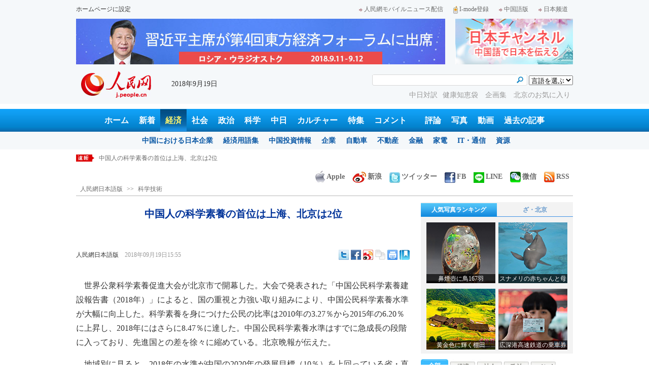

--- FILE ---
content_type: text/html
request_url: http://j.people.com.cn/n3/2018/0919/c95952-9501907.html
body_size: 12870
content:
<!DOCTYPE html PUBLIC "-//W3C//DTD XHTML 1.0 Transitional//EN" "http://www.w3.org/TR/xhtml1/DTD/xhtml1-transitional.dtd">

<html xmlns="http://www.w3.org/1999/xhtml">

<head>

<meta http-equiv="content-type" content="text/html;charset=UTF-8"/>

<meta http-equiv="Content-Language" content="utf-8" />

<meta name="robots" content="all" />

<title>中国人の科学素養の首位は上海、北京は2位--人民網日本語版--人民日報</title>

<meta name="copyright" content="" />

<meta name="description" content="世界公衆科学素養促進大会が北京市で開幕した。大会で発表された「中国公民科学素養建設報告書（2018年）」によると、国の重視と力強い取り組みにより、中国公民科学素養水準が大幅に向上した。科学素養を身につけた公民の比率は2010年の3.27％から2015年の6.20％に上昇し、2018年にはさらに8.47％に達した。中国公民科学素養水準はすでに急成長の段階に入っており、先進国との差を徐々に縮めている。" />

<meta name="keywords" content="科学普及,人材" />

<meta name="filetype" content="0" />

<meta name="publishedtype" content="1" />

<meta name="pagetype" content="1" />

<meta name="catalogs" content="F_95952" />

<meta name="contentid" content="F_9501907" />

<meta name="publishdate" content="2018-09-19" />

<meta name="author" content="F_200755" />

<meta name="source" content="ソース：人民網日本語版 オリジナル" />

<meta name="editor" content="F_200755">

<meta name="sourcetype" content="10">

<meta http-equiv="X-UA-Compatible" content="IE=EmulateIE7" />

<meta name="viewport" content="width=device-width,initial-scale=1.0,minimum-scale=1.0,maximum-scale=1.0" />

<link href="/img/2013japanpd/page.css" type="text/css" rel="stylesheet" media="all" />

<link href="/img/2013japanpd/mobile.css" type="text/css" rel="stylesheet" media="all" />

<!--[if IE]>

<link href="/img/2013japanpd/hack_ie.css" type="text/css" rel="stylesheet" rev="stylesheet" media="all" />

<![endif]-->

<script src="/img/2013japanpd/js/jquery-1.7.1.min.js" type="text/javascript"></script>

<script src="/img/2013japanpd/js/jquery.tu.js" type="text/javascript"></script>

<script src="/img/2013japanpd/js/d2sub.js" type="text/javascript"></script>

<script type="text/javascript">

<!--

function goto(){

	var res = true;

	if (document.form1.content.value==null || document.form1.content.value=="") {

		alert("「コメント欄」!");

		res = false;

	}

	if(res){

	  document.charset="utf-8";

	}

	return res;

}

function chakan()

{

window.open(url="http://posts.people.com.cn/bbs_new/app/src/main/?action=list&bid=&channel_id=95952&id=9501907&lang=japan");

}



var kdocTitle = document.title;//标题 

	    var url = window.location.href.replace(/\?.*/,'') + '?from=fetion';

		var source='人民网日本語';

function shareyah(){		

		window.location.href = "http://bookmarks.yahoo.co.jp/bookmarklet/showpopup?t=" + EncodeUtf8(kdocTitle) + "&u=" + EncodeUtf8(url)+"&ei=UTF-8";

}

function shareqq(){

	window.open("http://v.t.qq.com/share/share.php?title=" + EncodeUtf8('中国人の科学素養の首位は上海、北京は2位') + "" + EncodeUtf8('/n3/2018/0919/c95952-9501907.html')+"&ei=UTF-8","_blank");

	}		

function sharesina()

		{

		window.open('http://v.t.sina.com.cn/share/share.php?title='+EncodeUtf8(document.title)+'&url='+EncodeUtf8(location.href)+'&source='+EncodeUtf8(source),'_blank','width=450,height=400');

		}

function sharetwi(){

		window.location.href = "http://twitter.com/home?status=" + EncodeUtf8(url) + " " + EncodeUtf8(kdocTitle);

	   }

function Movelink()

		{

		window.location.href = "http://space.feixin.10086.cn/api/sharenews?url=" + EncodeUtf8(url) + "&title=" + EncodeUtf8(kdocTitle) +"&source="+EncodeUtf8(source);

		}

-->

</script>

<script type="text/javascript">

function doPrint() {

	if (window.print) {

		var p_title       = document.all.p_title.innerHTML;

		var p_publishtime = document.all.p_publishtime.innerHTML;

		var p_navigator   = document.all.p_navigator.innerHTML;

		var p_content     = document.all.p_content.innerHTML;

		

		var css = '<style type="text/css">' +

				  'p {  line-height: 140%}' +

				  '.fsubtitle {  line-height: 140%;font-size:20px;}' +

				  '.ftitle {  line-height: 140%; font-size: 24px; color: #000000}' +

				  'td {  font-size: 12px; color: #000000}' +

				  '</style>' ;



		var head ='<table width="600" border="0">' +

				  ' <tr> ' +

				  '    <td align="left"><img src="/img/2013japanpd/images/logo.jpg" alt="" > </td>' +

				  '  </tr>' +

				  '</table>';



		var nav  ='<table width="600" border="0" style="font-size:12px;" cellspacing="0" cellpadding="5"> ' +

			      '  <tr> ' +

			      '    <td width="400" align="left">' + p_navigator + '</td>' +

			      '    <td width="200" align="right">' + p_publishtime + '</td>' +

			      '  </tr>' +

			      '</table>' +

			      '<img src="/img/dot_red.gif" width="600" height="1" vspace="1"><br>' ;



		var body ='<table width="600" border="0" cellspacing="0" cellpadding="5">' +

			  	  '  <tr> ' +

			  	  '    <td  class="fbody" colspan="2" align="left"> ' +

			  	  '      <br><div align="center" class=fsubtitle style="color:#003399;font-size:24px;font-weight:bold;"><strong>' + p_title + '</strong></div><br>' + p_content + 

			  	  '    </td>' +

			  	  '  </tr>' +

				  '</table>';



		var tail ='<img src="/img/dot_red.gif" width="600" height="1" vspace="1"><br>' +

				  '<table width="600" border="0" cellpadding="10">' +

				  '  <tr> ' +

				  '    <td align="center" style="font-size:12px;">このウェブサイトの著作権は人民日報社にあります。<br>' +

				  '      掲載された記事、写真の無断転載を禁じます。<br>' +

 '   Tel:日本（03）3449-8256　 北京 (010) 5820-3719 MAIL:info@peopledaily.co.jp </td>' +

				  '  </tr>' +

				  '</table>';

	

		document.body.innerHTML = '<center>' + css + head + nav + body + tail + '</center>';

		window.print();

	}

}

</script>

<script type="text/javascript"> 

function copyToClipBoard(){  

    var clipBoardContent="";  

      clipBoardContent+=this.location.href;  

    window.clipboardData.setData("Text",clipBoardContent);  

    alert("クリップボードにコピーしました。あなたのＱＱまたはＭＳＮメッセンジャーに貼り付けて友人に紹介してください"); 

}

</script>

<script type="text/javascript">

function addFav(){   // 加入收藏夹

if (document.all) {

window.external.addFavorite(window.location.href,document.title);

} else if (window.sidebar) {

window.sidebar.addPanel(document.title, window.location.href, "");

}

}

</script>

</head>

<body>

<!--header-->

<div class="header">

  	<div class="w980 head_1 clear">

    	<div class="fl"><a href="#" onclick="var strHref=window.location.href;this.style.behavior='url(#default#homepage)';this.setHomePage('http://j.peopledaily.com.cn/');" style="CURSOR:hand">ホームページに設定</a></div>

        <div class="fr"><a href="http://j.people.com.cn/94475/7050433.html" target="_blank"><img src="/img/2013japanpd/images/icon1.jpg" alt="" />人民網モバイルニュース配信</a><!--<a href="http://j.peopledaily.com.cn/magazine/home.htm" target="_blank"><img src="/img/2013japanpd/images/icon2.jpg" alt="" />メールマガジン登録</a>--><a href="http://j.peopledaily.com.cn/2004/02/23/jp20040223_36870.htm" target="_blank"><img src="/img/2013japanpd/images/icon3.jpg" alt="" />I-mode登録</a><a href="http://www.people.com.cn/" target="_blank"><img src="/img/2013japanpd/images/icon1.jpg" alt="" />中国語版</a><a href="http://japan.people.com.cn/" target="_blank"><img src="/img/2013japanpd/images/icon1.jpg" alt="" />日本频道</a></div>

    </div>

    <div class="w980 ad01 clear">

    	<div class="fl"><ul id="ad01"><li><a href="http://j.people.com.cn/94476/414167/414531/index.html" target=_blank><img src="/NMediaFile/2018/0910/FOREIGN201809101051382253134989293.jpg" width="728" height="90" alt="东方经济论坛"/></a></li>
</ul></div>

        <div class="fr"><a href="http://japan.people.com.cn/" target=_blank><img src="/mediafile/201311/21/F2013112117583500064.jpg" width="232" height="90"/></a>
</div>

    </div>

  	<div class="w980 head_2 clear">

    	<div class="fl"><span><a href="http://j.people.com.cn/" target="_blank"><img src="/img/2013japanpd/images/logo.jpg" alt="" /></a></span>2018年9月19日&nbsp;&nbsp;</div>

        <div class="fr">

        	<div class="on2">

            	<form name="dateform" method="post" onsubmit="return false">

                &nbsp;<select onchange="window.location.href=this.value"><option value="">言語を選ぶ</option>
<option value="http://www.people.com.cn/" target="_blank">中国語</option>
<option value="http://english.peopledaily.com.cn/" target="_blank">英語</option>
<option value="http://russian.people.com.cn/" target="_blank">ロシア語</option>
<option value="http://french.peopledaily.com.cn/" target="_blank">フランス語</option>
<option value="http://spanish.peopledaily.com.cn/" target="_blank">スペイン語</option>
<option value="http://arabic.people.com.cn/" target="_blank">アラビア語</option>
<option value="http://kr.people.com.cn/" target="_blank">韓国語</option>
<option value="http://german.people.com.cn/" target="_blank">ドイツ語</option>
<option value="http://portuguese.people.com.cn/" target="_blank">ポルトガル</option></select>

            	</form>

        	</div>

        	<div class="on1">

            	<form action="http://search.people.com.cn/language/search.do" name="searchForm" method="post" target="_blank">

				<input type="hidden" name="dateFlag" value="false" />

				<input type="hidden" name="siteName" value="j"/>

				<input type="hidden" name="pageNum" value="1">

                <input type="text" name="keyword" id="keyword" class="on" value="" /><input type="image" name="button" id="button" value="search" src="/img/2013japanpd/images/icon4.jpg" />

            	</form>

            </div>

            <p><a href="http://j.people.com.cn/95961/index.html" target="_blank">中日対訳</a><a href="http://j.people.com.cn/94475/202874/index.html" target="_blank">健康知恵袋 </a><a href="http://j.people.com.cn/207985/index.html" target="_blank">企画集 </a><a href="http://j.people.com.cn/94473/208889/310016/index.html" target="_blank">北京のお気に入り</a></p>

      	</div>

  	</div>

</div>

<!--nav-->

<div class="nav clear"><a href="http://j.people.com.cn/" target="_blank">ホーム</a><a href="http://j.people.com.cn/94765/index.html" target="_blank">新着</a><a href="http://j.people.com.cn/94476/index.html" target="_blank" class="on">経済</a><a href="http://j.people.com.cn/94475/index.html" target="_blank">社会</a><a href="http://j.people.com.cn/94474/index.html" target="_blank">政治</a><a href="http://j.people.com.cn/95952/index.html" target="_blank">科学</a><a href="http://j.people.com.cn/94473/index.html" target="_blank">中日</a><a href="http://j.people.com.cn/206603/index.html" target="_blank">カルチャー</a><a href="http://j.people.com.cn/94825/index.html" target="_blank">特集</a><a href="http://lb.people.com.cn/jply/index.html" target="_blank">コメント</a>　<a href="http://j.people.com.cn/94709/index.html">評論</a><a href="http://j.people.com.cn/94638/index.html" target="_blank">写真</a><a href="http://j.people.com.cn/94689/index.html" target="_blank">動画</a><a href="http://j.people.com.cn/94943/index.html" target="_blank">過去の記事</a></div>

<div class="nav2 clear">

	<div><a href="a"></a></div>
    <div><a href="a"></a><a href="b"></a></div>
    <div style="display:block;"><a href="http://j.people.com.cn/96019/index.html">中国における日本企業</a><a href="http://j.people.com.cn/94476/100561/index.html">経済用語集</a><a href="http://j.people.com.cn/95955/95957/index.html">中国投資情報</a><a href="http://j.people.com.cn/94476/101731/205945/index.html">企業</a><a href="http://j.people.com.cn/94476/101731/205941/index.html">自動車</a><a href="http://j.people.com.cn/94476/101731/205963/index.html">不動産</a><a href="http://j.people.com.cn/94476/101731/205947/index.html">金融</a><a href="http://j.people.com.cn/94476/101731/205946/index.html">家電</a><a href="http://j.people.com.cn/94476/101731/205943/index.html">IT・通信</a><a href="http://j.people.com.cn/94476/101731/205942/index.html">資源</a></div>
    <div><a href="http://j.people.com.cn/94475/208425/index.html">中国の夢</a><a href="/96507/index.html">あつまれ！中国の日本人</a></div>
    <div><a href="http://j.people.com.cn/95959/index.html">指導者関連報道</a><a href="http://j.people.com.cn/95968/index.html">外交部記者会見</a><a href="http://j.people.com.cn/94474/207978/index.html">鍾声国際論評</a><a href="http://j.people.com.cn/94474/102316/102821/index.html">望海楼評論</a><a href="http://jpn_cpc.people.com.cn/">共産党ニュース</a></div>
<div><a href="http://j.people.com.cn/95952/100425/index.html">宇宙開発</a><a href="http://j.people.com.cn/95952/100426/index.html">月探査</a><a href="http://j.people.com.cn/95952/100421/index.html">資源・能源</a><a href="http://j.people.com.cn/95952/100429/index.html">電子・通信</a><a href="http://j.people.com.cn/95952/100428/index.html">科学調査</a><a href="http://j.people.com.cn/95952/100424/index.html">原子力</a></div>
    <div><a href="http://j.people.com.cn/96020/index.html">中国メディアが見る日本</a><a href="http://j.people.com.cn/101032/index.html">外国人が見る中国</a></div>
    <div><a href="/208789/208900/208932/index.html">芸能スクープ</a><a href="/208789/208900/208931/index.html">映画祭</a><a href="/208789/208900/208928/index.html">映画速報</a></div>
    <div><a href="http://j.people.com.cn/94825/index.html">特集</a><a href="http://j.people.com.cn/207985/index.html">企画</a><a href="http://j.people.com.cn/208776/index.html">在中日本人の記録番組：中国と共に生きる</a><a href="http://j.people.com.cn/208919/index.html">ニュースエクスプレス</a></div>
<div><a href="a"></a><a href="b"></a></div>
    <div><a href="http://j.people.com.cn/94474/204236/index.html">週間！深読み「日本」</a><a href="http://j.people.com.cn/94474/102316/102821/index.html">人民日報評論コラム「望海楼」</a><a href="http://j.people.com.cn/94474/207978/index.html">人民日報鍾声国際論評</a></div>
    <div></div>
    <div></div>
    <div></div>

</div>

<!--logo-->
<div class="mobile_logo clearfix">
    <span><a href="http://j.people.com.cn/" target="_blank"><img src="/img/2013japanpd/images/logo.jpg" alt="日本チャンネル" /></a></span>
    <strong><a href="http://m.people.cn/" target="_blank">中国語版</a><a href="http://j.people.com.cn/" target="_blank">スマホ版</a></strong>
</div>
<!--nav-->
<div class="mobile_nav clearfix">
    <div><a href="http://j.people.com.cn/94474/index.html">政治</a>|<a href="http://j.people.com.cn/94476/index.html">経済</a>|<a href="http://j.people.com.cn/94475/index.html">社会</a>|<a href="http://j.people.com.cn/206603/index.html">文化</a>|<a href="http://j.people.com.cn/94473/index.html">中日</a><br />
<a href="http://j.people.com.cn/95952/index.html">科学</a>|<a href="http://j.people.com.cn/94638/index.html">写真</a>|<a href="http://j.people.com.cn/94689/index.html">動画</a>|<a href="http://j.people.com.cn/95961/index.html">対訳</a>|<a href="http://j.people.com.cn/207985/index.html">企画</a></div>
</div>

<!--news-->

<div class="w980 news d2news clear">

	<div class="fl">

    	<ul id="lun">

        	<li><a href='/n3/2018/0919/c95952-9501907.html' target=_blank>中国人の科学素養の首位は上海、北京は2位</a></li>
<li><a href='/n3/2018/0919/c94638-9501895.html' target=_blank>江蘇省揚州泰州空港に「上海ガニ」専用貨物便が就航</a></li>
<li><a href='/n3/2018/0919/c94638-9501892.html' target=_blank>スカイミラー「チャカ塩湖」が「最も美しい星空を撮影できる場所」に</a></li>
<li><a href='/n3/2018/0919/c94638-9501888.html' target=_blank>ハイテク感満載の夏季ダボス会議　天津市</a></li>
<li><a href='/n3/2018/0919/c95952-9501860.html' target=_blank>貴州省の科学普及観光がブーム、FASTの観測への影響は？</a></li>



		</ul>

	</div>

    <div class="fr"><a href="http://j.people.com.cn/8487709.html" target="_blank"><img src="/img/2013japanpd/images/icon6.jpg" alt="" />Apple</a><a href="http://e.weibo.com/peoplejapan/profile" target="_blank"><img src="/img/2013japanpd/images/icon7.jpg" alt="" />新浪</a><a href="https://twitter.com/peopledailyJP" target="_blank"><img src="/NMediaFile/2016/0405/FOREIGN201604051648353865384955147.jpg" alt="" />ツイッター</a><a href="https://www.facebook.com/jinminmou" target="_blank"><img src="/NMediaFile/2016/0405/FOREIGN201604051648352528376710914.jpg" alt="" />FB</a><a href="http://j.people.com.cn/n/2014/0612/c94659-8740312.html" target="_blank"><img src="/NMediaFile/2016/0405/FOREIGN201604051649581341538212501.jpg" alt="">LINE</a><a href="http://j.people.com.cn/8487705.html" target="_blank"><img src="/img/2013japanpd/images/icon10.jpg" alt="" />微信</a><a href="http://www.people.com.cn/rss/opml_ja.xml" target="_blank"><img src="/img/2013japanpd/images/icon11.jpg" alt="" />RSS</a></div>

</div>

<!--d2nav-->

<div class="w980 d2nav d2nav2 clear" id="p_navigator"><a href="http://j.people.com.cn/" class="clink">人民網日本語版</a>&gt;&gt;<a href="http://j.people.com.cn/95952/" class="clink">科学技術</a></div>

<!--d2list-->

<div class="w980 oh clear">

  	<div class="d2_left wb_left fl">

    	<h1 id="p_title">中国人の科学素養の首位は上海、北京は2位</h1>

        <h2></h2>

        <div class="wb_1 wb_52 clear">

        	<div class="wb_c1 fl"><a href="http://j.people.com.cn/">人民網日本語版</a>　<span id="p_publishtime">2018年09月19日15:55</span></div>

        	<div class="wb_t1 fr">

        	<div class="share">
              <!-- Baidu Button BEGIN -->
              <div id="bdshare" class="bdshare_t bds_tools">
              <a class="bds_twi" title="Twitterへ共有"></a>
              <a class="bds_fbook" title="Facebookへ共有"></a>
              <a class="bds_tsina" title="新浪微博へ共有"></a>
              <a class="bds_copy" title="URLをコピー"></a>
              <a class="bds_print" title="プリントアウト"></a>
              <a href="javascript:;" onclick="javascript:addfavor('','人民網日本語版');" class="bds" title="お気に入りに追加"></a>
              </div>
          	</div>
          	<script type="text/javascript" id="bdshare_js" data="type=tools&amp;uid=0" ></script>
          	<script type="text/javascript" id="bdshell_js"></script>
          	<script type="text/javascript">
          		document.getElementById("bdshell_js").src = "http://bdimg.share.baidu.com/static/js/shell_v2.js?cdnversion=" + Math.ceil(new Date()/3600000)
          	</script>
			<script type="text/javascript">
			function addfavor(url,title) {
			if(confirm("サイト名："+title+"\nお気に入りに追加しますか?")){
			var ua = navigator.userAgent.toLowerCase();
			if(ua.indexOf("msie 8")>-1){
			external.AddToFavoritesBar(url,title,'人民網日本語版');//IE8
			}else{
			try {
			window.external.addFavorite(url, title);
			} catch(e) {
			try {
			window.sidebar.addPanel(title, url, "");//firefox
			} catch(e) {
			alert("お気に入りへの追加は失敗しました。Crtl＋Dで追加してください。");
			}
			}
			}
			}
			return false;
			}
			</script>
            </div>

        </div>

        <div class="wb_2b clear" id="p_content">

   	    	<div class="on"></div>

            <p style="text-indent: 1em;">
	世界公衆科学素養促進大会が北京市で開幕した。大会で発表された「中国公民科学素養建設報告書（2018年）」によると、国の重視と力強い取り組みにより、中国公民科学素養水準が大幅に向上した。科学素養を身につけた公民の比率は2010年の3.27％から2015年の6.20％に上昇し、2018年にはさらに8.47％に達した。中国公民科学素養水準はすでに急成長の段階に入っており、先進国との差を徐々に縮めている。北京晩報が伝えた。</p>
<p style="text-indent: 1em;">
	地域別に見ると、2018年の水準が中国の2020年の発展目標（10％）を上回っている省・直轄市は、上海市、北京市、天津市、江蘇省、浙江省、広東省。うち上海市は21.88％で第1位、北京市は21.48％で第2位。</p>
<p style="text-indent: 1em;">
	また報告書によると、中国の科学普及人材チームが大幅に拡大している。2016年の科学普及人員は185万2400人で、2006年比で22万8900人増加した。科学研究費が増加し、2016年の科学研究費調達額は151億9800万元（1元は約16.37円）と、2006年比で224.54％増加した。これらのデータから科学普及インフラが急速に整い、大衆メディア科学普及資源の増加が続いていることがみてとれる。（編集YF）</p>
<p style="text-indent: 1em;">
	「人民網日本語版」2018年9月19日</p>


            <div class="on"></div>

        </div>
        
        <div class="wb_41 clear"><a href="http://j.people.com.cn/n/2014/0612/c94659-8740312.html" target="_blank"><img src="/NMediaFile/2014/0711/FOREIGN201407111343389777799757782.jpg" width="600" height="160" alt="人民網日本語版LINE公式アカウント開設"/>人民網日本語版LINE公式アカウント開設</a></div>

        
        <h2 class="d2_8 wb_3 related clear">関連記事</h2>
        <ul class="list_14c wb_4 wb_4a oh clear"><li><a href="/n3/2018/0919/c95952-9501860.html" target=_blank>貴州省の科学普及観光がブーム、FASTの観測への影響は？</a></li><li><a href="/n3/2018/0907/c94475-9498638.html" target=_blank>北京市が海外人材誘致目的に出入国関連新政策5項目を実施　</a></li><li><a href="/n3/2018/0907/c95952-9498496.html" target=_blank>科学的素養がある中国人が全体の約9％に</a></li><li><a href="/n3/2018/0904/c95952-9497329.html" target=_blank>人気の短編動画を用いて科学知識を広める中国の科学技術館</a></li><li><a href="/n3/2018/0711/c95952-9479940.html" target=_blank>北京市の科学普及事業が急成長中</a></li><li><a href="/n3/2018/0705/c94475-9477959.html" target=_blank>中国、海外から帰国してキャリアアップ狙う経験豊富な人材が増加中</a></li><li><a href="/n3/2018/0622/c95952-9474008.html" target=_blank>チューリング賞受賞者たちが語る中国におけるAIの発展</a></li><li><a href="/n3/2018/0614/c95952-9471463.html" target=_blank>中国科学普及産学研革新連盟が北京で設立</a></li></ul>
        
        <div class="ipc_none clearfix">
        
        	
            
        </div>

        

	    <div class="wb_7 clear">

        	<div class="fl"></div>

            <div class="fr"></div>

        </div>

        <div class="wbbox oh clear">

        	<div class="fl">

            	<h3 class="d2_8 wb_8 clear"><a href="http://j.people.com.cn/94765/index.html" target="_blank">最新ニュース</a></h3>
                <ul class="list_14 p2_1 wb_6 wb_9 clear"><li><a href='/n3/2018/0919/c95952-9501907.html' target=_blank>中国人の科学素養の首位は上海、北京は2位</a></li>
<li><a href='/n3/2018/0919/c94638-9501895.html' target=_blank>江蘇省揚州泰州空港に「上海ガニ」専用貨物便…</a></li>
<li><a href='/n3/2018/0919/c94638-9501892.html' target=_blank>スカイミラー「チャカ塩湖」が「最も美しい星…</a></li>
<li><a href='/n3/2018/0919/c94638-9501888.html' target=_blank>ハイテク感満載の夏季ダボス会議　天津市</a></li>
<li><a href='/n3/2018/0919/c95952-9501860.html' target=_blank>貴州省の科学普及観光がブーム、FASTの観…</a></li>
<li><a href='/n3/2018/0919/c95952-9501853.html' target=_blank>中国が10ヶ国にバーチャル地上ステーション…</a></li>
<li><a href='/n3/2018/0919/c95952-9501852.html' target=_blank>北京市房山区に中国初の5G自動運転実証区を…</a></li>
<li><a href='/n3/2018/0919/c94474-9501848.html' target=_blank>外交部報道官「米側が追加関税に固執、中国側…</a></li>

</ul>

            </div>

            <div class="fr">

            	<h3 class="d2_8 wb_8 clear">注目フォトニュース</h3>

                <div class="wb_10 clear">

                	<ul>

            			<li class="t01">

                        	<span><a href="http://j.people.com.cn/n3/2018/0910/c94638-9499033.html" target=_blank><img src="/NMediaFile/2018/0912/FOREIGN201809121649247631005115206.jpg" width="172" height="97" alt="夕日に映える花々"/><i></i><em>夕日に映える花々</em></a></span>


                    		<span><a href="http://j.people.com.cn/n3/2018/0911/c94638-9499415.html" target=_blank><img src="/NMediaFile/2018/0912/FOREIGN201809121648213915340054849.jpg" width="172" height="108" alt="さざ波揺らぐ石臼湖湿地"/><i></i><em>さざ波揺らぐ石臼湖湿地</em></a></span>


                		</li>

                        <li class="t02">

                        	<span><a href="http://j.people.com.cn/n3/2018/0911/c94473-9499281.html" target=_blank><img src="/NMediaFile/2018/0912/FOREIGN201809121631315997656234404.jpg" width="143" height="205" alt="中日韓国際交流美術展"/><i></i><em>中日韓国際交流美術展</em></a></span>


                        </li>

					</ul>

                </div>

            </div>

        </div>

      	<h2 class="d2_8 wb_3 clear">コメント</h2>

        <form action="http://foreign_comments.people.cn/japanese/index.php/Comment/insercomment" id="form" name="form" method="post" accept-charset="utf-8">
        <input type = "hidden" name = "type" value = "0">
        <input type = "hidden" name = "news_id" id = "news_id" value = "9501907">
        <input type = "hidden" name = "news_url" value = "http://j.people.com.cn/n3/2018/0919/c95952-9501907.html">
        <input type = "hidden" name = "news_title" value = '中国人の科学素養の首位は上海、北京は2位'>
        <input type = "hidden" name = "node_id" value = "95952">
        <ul class="wb_11 clear">

            <li class="ly_4"><span>名前 <input type="text"  name="uid" id="uid" /></span><a href="http://foreign_comments.people.cn/japanese/index.php/comment/netuser/9501907" target="_blank">すべてのコメントを見る</a></li>

            <li>コメントを書く<br /><textarea  name="comment" id="comment" cols="45" rows="5"></textarea></li>

            <li class="on"><img src="/img/2013japanpd/images/icon21.gif"  alt="" onclick="chake_submit()"/></li>

        </ul>
        </form>

        <div class="ly_1 clearfix">
            <h2 class="d2_8 wb_3 wb_3b clear">最新コメント</h2>
        </div>

  	</div>

    <div class="p2_right fr">

    	

        <div class="p3box p4box d2box oh clear">

        	<ul class="p3_2 d2_4 clear" id="sub4a"><li class="active"><a href="http://j.people.com.cn/94476/96985/206149/index.html" target="_blank">人気写真ランキング</a></li>
<li>ざ・北京</li></ul>

            <div class="d2_1 clear" id="sub4b">

                <ul style="display:block;"><li><a href="http://j.people.com.cn/n3/2018/0908/c94638-9498678.html" target=_blank><img src="/NMediaFile/2018/0912/FOREIGN201809121711146296206650626.jpg" width="136" height="120" alt="鼻煙壺に鳥167羽"/><div></div><b>鼻煙壺に鳥167羽</b></a></li>
<li><a href="http://j.people.com.cn/n3/2018/0912/c94638-9499752.html" target=_blank><img src="/NMediaFile/2018/0912/FOREIGN201809121704534228833780807.jpg" width="136" height="120" alt="スナメリの赤ちゃんと母親"/><div></div><b>スナメリの赤ちゃんと母親</b></a></li>
<li><a href="http://j.people.com.cn/n3/2018/0907/c94638-9498602.html" target=_blank><img src="/NMediaFile/2018/0912/FOREIGN201809121657420885721960435.jpg" width="136" height="120" alt="黄金色に輝く棚田"/><div></div><b>黄金色に輝く棚田</b></a></li>
<li><a href="http://j.people.com.cn/n3/2018/0911/c94638-9499411.html" target=_blank><img src="/NMediaFile/2018/0912/FOREIGN201809121643529833003189115.jpg" width="136" height="120" alt="広深港高速鉄道の乗車券販売開始"/><div></div><b>広深港高速鉄道の乗車券販売開始</b></a></li>
</ul>

                <ul><li><a href="http://j.people.com.cn/n3/2018/0615/c94689-9471956.html" target=_blank><img src="/NMediaFile/2018/0703/FOREIGN201807031108125959289011710.jpg" width="136" height="120" alt="日本人料理長がちまき作りに挑戦"/><div></div><b>日本人料理長がちまき作りに挑戦</b></a></li>
<li><a href="http://j.people.com.cn/n3/2018/0601/c94689-9466346.html" target=_blank><img src="/NMediaFile/2018/0703/FOREIGN201807031114103190287268894.jpg" width="136" height="120" alt="子供の日に欲しいものは？"/><div></div><b>子供の日に欲しいものは？</b></a></li>
<li><a href="http://j.people.com.cn/n3/2018/0423/c95972-9452595.html" target=_blank><img src="/NMediaFile/2018/0703/FOREIGN201807031114102489505017651.jpg" width="136" height="120" alt="セルフ図書館「一書」"/><div></div><b>セルフ図書館「一書」</b></a></li>
<li><a href="http://j.people.com.cn/n3/2018/0517/c94689-9460953.html" target=_blank><img src="/NMediaFile/2018/0703/FOREIGN201807031114101377234125292.jpg" width="136" height="120" alt="北京の面白い博物館"/><div></div><b>北京の面白い博物館</b></a></li>
</ul>

            </div>

		</div>

        

      	<ul class="p2_10 clear" id="sub2a"><li class="active">全部</li>
<li>経済</li>
<li>社会</li>
<li>政治</li>
<li><a href="http://lb.people.com.cn/jply/index.html" target="_blank">コメント</a></li></ul>

        <div class="p2_11 clear" id="sub2b">

        	<ul style="display:block"><!--1--><li><a href="/n3/2018/0918/c94474-9501365.html" title="日本潜水艦が南中国海で訓練　中国側「地域の安定を損なう事をしてはならない」" target=_blank>日本潜水艦が南中国海で訓練　中国側…</a></li><!--2--><li><a href="/n3/2018/0918/c94474-9501462.html" title="外交部、スウェーデンは中国側の懸念を重視すべき" target=_blank>外交部、スウェーデンは中国側の懸念…</a></li><!--3--><li><a href="/n3/2018/0918/c94474-9501399.html" target=_blank>再び注目される日露島嶼紛争</a></li><!--4--><li><a href="/n3/2018/0918/c94474-9501337.html" target=_blank>習近平主席「科学技術は第一生産力」</a></li><!--5--><li><a href="/n3/2018/0918/c94474-9501505.html" title="韓国の文在寅大統領が朝鮮到着　韓朝首脳が会談へ" target=_blank>韓国の文在寅大統領が朝鮮到着　韓朝…</a></li><!--6--><li><a href="/n3/2018/0918/c94474-9501492.html" title="外交部、韓朝首脳会談に前向きな成果を期待" target=_blank>外交部、韓朝首脳会談に前向きな成果…</a></li><!--7--><li><a href="/n3/2018/0917/c94474-9501036.html" title="台風22号、フィリピンの被害に中国外交部がお見舞い" target=_blank>台風22号、フィリピンの被害に中国…</a></li><!--8--><li><a href="/n3/2018/0917/c94474-9501012.html" target=_blank>開かれた包摂的な多角的貿易体制を維持</a></li><!--9--><li><a href="/n3/2018/0917/c94474-9501158.html" title="明日平壌で韓朝首脳会談　世界に向けてリアルタイム中継" target=_blank>明日平壌で韓朝首脳会談　世界に向け…</a></li><!--10--><li><a href="/n3/2018/0917/c94474-9501097.html" target=_blank>軍事協力が示す中露関係の親密さ</a></li></ul>

            <ul><!--1--><li><a href="/n3/2018/0918/c94476-9501194.html" title="「5回目の経済ブーム」迎えた中日両国、「政冷経冷」の関係に終止符？" target=_blank>「5回目の経済ブーム」迎えた中日両…</a></li><!--2--><li><a href="/n3/2018/0917/c94476-9500889.html" title="アップルの超高価格新機種　中国ブランド拡大のチャンス？" target=_blank>アップルの超高価格新機種　中国ブラ…</a></li><!--3--><li><a href="/n3/2018/0917/c94476-9501020.html" title="中国のブロックチェーン企業が日本で仮想通貨取引事業認可取得" target=_blank>中国のブロックチェーン企業が日本で…</a></li><!--4--><li><a href="/n3/2018/0917/c94476-9500908.html" title="ドローンは標準装備　00後新入生の高い消費能力" target=_blank>ドローンは標準装備　00後新入生の…</a></li><!--5--><li><a href="/n3/2018/0917/c94476-9501098.html" title="中国、8月の三線都市の不動産価格上昇幅が一・二線都市を上回る" target=_blank>中国、8月の三線都市の不動産価格上…</a></li><!--6--><li><a href="/n3/2018/0918/c94476-9501383.html" title="消費が経済成長の主要原動力　輸出入依存度が大幅低下" target=_blank>消費が経済成長の主要原動力　輸出入…</a></li><!--7--><li><a href="/n3/2018/0918/c94476-9501510.html" target=_blank>賃貸住宅市場　より長く住むには</a></li><!--8--><li><a href="/n3/2018/0918/c94476-9501364.html" title="IoT市場規模が1兆元突破　無錫で博覧会開催" target=_blank>IoT市場規模が1兆元突破　無錫で…</a></li><!--9--><li><a href="/n3/2018/0917/c94476-9501093.html" title="企業立ち上げにポジティブリスト制度実施　雄安新区" target=_blank>企業立ち上げにポジティブリスト制度…</a></li><!--10--><li><a href="/n3/2018/0919/c94476-9501784.html" title="人の仕事を奪うロボットだが、新たな雇用も創出" target=_blank>人の仕事を奪うロボットだが、新たな…</a></li></ul>

        	<ul><!--1--><li><a href="/n3/2018/0917/c94638-9500982.html" title="大型で強い台風22号が16日午後に広東省に上陸" target=_blank>大型で強い台風22号が16日午後に…</a></li><!--2--><li><a href="/n3/2018/0918/c94475-9501548.html" title="「九一八事変」と「皇姑屯事件」の関連公文書が初公開" target=_blank>「九一八事変」と「皇姑屯事件」の関…</a></li><!--3--><li><a href="/n3/2018/0917/c94475-9501009.html" title="ボーイング社：中国が航空機7690機を新規購入　世界トップの航空機市場に" target=_blank>ボーイング社：中国が航空機7690…</a></li><!--4--><li><a href="/n3/2018/0917/c94638-9501108.html" title="張家界市天門山でウイングスーツフライング選手権" target=_blank>張家界市天門山でウイングスーツフラ…</a></li><!--5--><li><a href="/n3/2018/0917/c94475-9501162.html" title="関西国際空港連絡橋の鉄道が18日に運転再開、空港は21日に全面復旧か" target=_blank>関西国際空港連絡橋の鉄道が18日に…</a></li><!--6--><li><a href="/n3/2018/0917/c94473-9501021.html" target=_blank>ラサ市で伝統の「沐浴節」</a></li><!--7--><li><a href="/n3/2018/0918/c94475-9501346.html" title="世界で最も人気の航空路線ランキング発表、平均フライト数は8分に1本" target=_blank>世界で最も人気の航空路線ランキング…</a></li><!--8--><li><a href="/n3/2018/0917/c94638-9501019.html" title="上海ディズニーランドで「インスピレーションラン」" target=_blank>上海ディズニーランドで「インスピレ…</a></li><!--9--><li><a href="/n3/2018/0918/c94475-9501543.html" title="上海地下鉄で音声によるきっぷ購入の試行がスタート 年末には市内を網羅" target=_blank>上海地下鉄で音声によるきっぷ購入の…</a></li><!--10--><li><a href="/n3/2018/0917/c94638-9500985.html" title="ミス・インターナショナル中国大会のファイナリストら桂林でグラビア撮影" target=_blank>ミス・インターナショナル中国大会の…</a></li></ul>

            <ul><!--1--><li><a href="/n3/2018/0918/c94474-9501365.html" title="日本潜水艦が南中国海で訓練　中国側「地域の安定を損なう事をしてはならない」" target=_blank>日本潜水艦が南中国海で訓練　中国側…</a></li><!--2--><li><a href="/n3/2018/0918/c94474-9501462.html" title="外交部、スウェーデンは中国側の懸念を重視すべき" target=_blank>外交部、スウェーデンは中国側の懸念…</a></li><!--3--><li><a href="/n3/2018/0918/c94474-9501399.html" target=_blank>再び注目される日露島嶼紛争</a></li><!--4--><li><a href="/n3/2018/0918/c94474-9501337.html" target=_blank>習近平主席「科学技術は第一生産力」</a></li><!--5--><li><a href="/n3/2018/0918/c94474-9501505.html" title="韓国の文在寅大統領が朝鮮到着　韓朝首脳が会談へ" target=_blank>韓国の文在寅大統領が朝鮮到着　韓朝…</a></li><!--6--><li><a href="/n3/2018/0918/c94474-9501492.html" title="外交部、韓朝首脳会談に前向きな成果を期待" target=_blank>外交部、韓朝首脳会談に前向きな成果…</a></li><!--7--><li><a href="/n3/2018/0917/c94474-9501036.html" title="台風22号、フィリピンの被害に中国外交部がお見舞い" target=_blank>台風22号、フィリピンの被害に中国…</a></li><!--8--><li><a href="/n3/2018/0917/c94474-9501012.html" target=_blank>開かれた包摂的な多角的貿易体制を維持</a></li><!--9--><li><a href="/n3/2018/0917/c94474-9501158.html" title="明日平壌で韓朝首脳会談　世界に向けてリアルタイム中継" target=_blank>明日平壌で韓朝首脳会談　世界に向け…</a></li><!--10--><li><a href="/n3/2018/0917/c94474-9501097.html" target=_blank>軍事協力が示す中露関係の親密さ</a></li></ul>

            <ul>

            <li><a href="http://j.people.com.cn/n3/2018/0626/c94476-9474890.html" target="_blank">発展が遅れている中西部地区に、企...</a></li><li><a href="http://j.people.com.cn/n3/2018/0621/c94473-9473656.html" target="_blank">日本企業が得意とする、二重基準で...</a></li><li><a href="http://j.people.com.cn/n3/2018/0620/c94638-9473021.html" target="_blank">中国は、諸外国へ、サッカー選手を...</a></li><li><a href="http://j.people.com.cn/n3/2018/0621/c94474-9473566.html" target="_blank">中国が日本のGDPをはるかに上回...</a></li><li><a href="http://j.people.com.cn/n3/2018/0618/c95952-9472248.html" target="_blank">５Gを、中国国内だけで整備するの...</a></li><li><a href="http://j.people.com.cn/n3/2018/0606/c95952-9468157.html" target="_blank">日本は、トランス脂肪酸対策では、...</a></li><li><a href="http://j.people.com.cn/n3/2018/0615/c94638-9472085.html" target="_blank">報道機関の使命は大きく、国際正義...</a></li><li><a href="http://j.people.com.cn/n3/2018/0615/c94474-9471945.html" target="_blank">理想的な美辞で問題が解決できるか...</a></li><li><a href="http://j.people.com.cn/n3/2018/0614/c206603-9471392.html" target="_blank">中国　頑張るよ</a></li><li><a href="http://j.people.com.cn/n3/2018/0530/c94476-9465768.html" target="_blank">トランプというのはそうした身勝手...</a></li>

            </ul>

        </div>

        

      	<div class="p3box p4box d2box oh clear">

        	<ul class="p3_2 d2_2 clear" id="sub7a"><li class="active"><a href="http://j.people.com.cn/207985/index.html" target="_blank">企画集</a></li>
<li>評論</li>
<li>鐘声</li>
<li>望海楼</li></ul>

        	<div class="d2_3 clear" id="sub7b">

            	<div style="display:block;"><span><a href="http://j.people.com.cn/207985/index.html" target=_blank><img src="/NMediaFile/2017/0623/FOREIGN201706231620093509880884643.jpg" width="278" height="75" alt=""/></a><a href="http://j.people.com.cn/207985/index.html" target=_blank></a><br></span>
                    <ul class="list_14 p2_1 clear">
<li><a href='/n3/2018/0913/c207985-9500071.html' target=_blank>週間時事用語（河川の氾濫、杓子定…<img src=" http://www.people.com.cn/img/2012ribentupian/images/ico_jp.jpg"/></a></li>
<li><a href='/n3/2018/0913/c94475-9500059.html' target=_blank>＜図解＞時代別に検証！中国におけ…</a></li>
<li><a href='/n3/2018/0904/c94474-9497293.html' target=_blank>中国アフリカ協力フォーラムにおけ…</a></li>

</ul>
                </div>

                <div><span><a href="http://j.people.com.cn/94709/index.html" target=_blank><img src="/mediafile/201312/13/F2013121317360100387.jpg" width="278" height="75"/></a><br></span>
                    <ul class="list_14 p2_1 clear">
<li><a href='/n3/2018/0914/c94474-9500473.html' target=_blank>中露友好の偉大な事業の松明を代々伝える</a></li>
<li><a href='/n3/2018/0913/c94474-9500162.html' target=_blank>北東アジア協力　発展の新たなチャンスを…</a></li>
<li><a href='/n3/2018/0913/c94475-9500149.html' target=_blank>スマートアイテムに依存して怠けぐせをつ…</a></li>

</ul>
                </div>

                <div><span><a href="http://j.people.com.cn/94474/207978/index.html" target=_blank><img src="/mediafile/201312/13/F2013121317305700385.jpg" width="278" height="75"/></a><br></span>
                    <ul class="list_14 p2_1 clear">
<li><a href='/n3/2018/0914/c94474-9500473.html' target=_blank>中露友好の偉大な事業の松明を代々伝える</a></li>
<li><a href='/n3/2018/0913/c94474-9500162.html' target=_blank>北東アジア協力　発展の新たなチャンスを…</a></li>
<li><a href='/n3/2018/0903/c94474-9496866.html' target=_blank>団結・協力の新たな道のりを歩んでいく中…</a></li>

</ul>
                </div>

                <div><span><a href="http://j.people.com.cn/94474/102316/102821/index.html" target=_blank><img src="/mediafile/201312/13/F2013121317331600386.jpg" width="278" height="75"/></a><br></span>
                    <ul class="list_14 p2_1 clear">
<li><a href='/n3/2018/0910/c94474-9498977.html' target=_blank>東方経済フォーラムの4大注目点</a></li>
<li><a href='/n3/2018/0829/c94474-9495159.html' target=_blank>手を携えて素晴らしい未来を開く中国とア…</a></li>
<li><a href='/n3/2018/0827/c94474-9494536.html' target=_blank>大国は他国への責任転嫁をすべきではない…</a></li>

</ul>
                </div>

            </div>

		</div>

        <div class="p3box p4box d2box oh clear">

        	<ul class="p3_2 d2_4 clear" id="sub8a"><li class="active"><a href="http://j.people.com.cn/95955/95957/index.html" target="_blank">中国投資情報</a></li>
<li><a href="http://j.people.com.cn/96019/index.html" target="_blank">中国における日本企業</li></a></ul>

            <div class="d2_3 d2_5 clear" id="sub8b">

            	<div style="display:block;">

                	<span><a href="http://j.people.com.cn/94476/100561/index.html" target=_blank><img src="/mediafile/201311/24/F2013112415470000147.jpg" width="142" height="78"/></a><a href="http://j.people.com.cn/94476/100561/100569/8470657.html">玉兎号</a>&nbsp;&nbsp;&nbsp;<a href="http://j.people.com.cn/94689/94693/8470551.html">嫦娥3号</a><br /><a href="http://j.people.com.cn/94476/100561/100569/8454710.html" target="_blank">天猫 </a>&nbsp;&nbsp;&nbsp;<a href="http://j.people.com.cn/94476/100561/100569/8439966.html">「383」改革案</a><br /><a href="http://j.people.com.cn/94476/100561/100569/8450768.html">中国人民銀行クロスボーダー人民元指数</a><br /></span>


                    

				</div>

                <div>

                	<span><a href="http://j.people.com.cn/96019/index.html" target=_blank><img src="/mediafile/201312/13/F2013121317505000388.jpg" width="142" height="78"/></a>　<a href="http://j.people.com.cn/94476/8395070.html" target="_blank">ユニクロ・グローバル旗艦店、10月オープン　上海</a></span>


                    

				</div>

			</div>

		</div>

		<div class="p3box p4box oh clear">

        	<div class="clear"><a href="http://j.people.com.cn/96020/index.html" target=_blank><img src="/mediafile/201311/18/F2013111818553701518.jpg" width="300" height="51" alt="中国メディアが見る日本"/></a></div>


            <div class="p4_2 p5_2 clear">
            	<ul class="list_14 p2_1 clear"><li><a href='/n3/2018/0731/c94473-9486433.html' target=_blank>江戸時代にタイムスリップ！　福島県…</a></li>
<li><a href='/n3/2018/0731/c94473-9486354.html' target=_blank>福島産のモモが旬迎える　不安払しょ…</a></li>

</ul>
			</div>

            <div class="clear"><a href="http://j.people.com.cn/101032/index.html" target=_blank><img src="/mediafile/201311/18/F2013111818563901519.jpg" width="300" height="51"/></a></div>


            <div class="p4_2 p5_2 clear">
            	<ul class="list_14 p2_1 clear"><li><a href='/n3/2018/0629/c94473-9476292.html' target=_blank>日本の「スマートシルバー経済」が中…</a></li>
<li><a href='/n3/2018/0611/c94475-9469964.html' target=_blank>米メディアが中国の若者に広がるコー…</a></li>
<li><a href='/n3/2018/0522/c94473-9462830.html' target=_blank>小松総領事「日中の良い関係は世界の…</a></li>

</ul>
			</div>

      	</div>

        

    </div>

</div>

<!--copyright-->

<div id="copyright"><p>
このウェブサイトの著作権は人民日報社にあります。 <br />掲載された記事、写真の無断転載を禁じます。<br />
Tel:日本（03）3449-8257
Mail：japan@people.cn
</p></div>

<script type="text/javascript">

function wzlun(){

var container=document.getElementById("lun");

container.appendChild(container.firstChild);

}

setInterval("wzlun()",3000);

</script>
<script src="/img/FOREIGN/2015/11/212722/js/jquery.cookie.js" type="text/javascript"></script>
<script type="text/javascript">
function chake_submit(){
	var uid = $('#uid').val();  
	var comment = $('#comment').val(); 
	var news_id = $('#news_id').val();

	var cookies_newsid = $.cookie(news_id);
	if (cookies_newsid == comment){
		alert('重複コメントの投稿はおやめください。');
		return false;
	}else{
		if(uid == ''){
			alert('お名前欄が記入されていません。');
			return false;
		}
		if(comment == ''){
		   alert('コメント欄が記入されていません。');
		   return false;
		}
		$.cookie(news_id, comment, { expires: 1 }); 
		document.getElementById('form').submit();  
	}
}
</script>

<script src="http://tools.people.com.cn/css/2010tianrun/webdig_test.js" language="javascript" type="text/javascript" async></script>

<img src="http://counter.people.cn:8000/d.gif?id=9501907" width=0 height=0 style="display:none;">

</body>

</html>

--- FILE ---
content_type: text/css
request_url: http://j.people.com.cn/img/2013japanpd/page.css
body_size: 8937
content:
@charset "utf-8";

body,h1,h2,h3,h4,h5,h6,hr,p,blockquote,dl,dt,dd,ul,ol,li,pre,form,button,input,textarea,th,td{margin:0;padding:0;}

body{font-family:"MS PGothic";font-size:12px;text-align:center;line-height:180%;color:#333;text-align:center;}

div{ margin:0 auto;text-align:left;font-family:"MS PGothic";font-size:12px;line-height:180%;}

a:link,a:visited{color:#333;text-decoration:none;}

a:hover{color:#c00;text-decoration:underline;}

img{border:none;}

ol,ul,li{list-style:none;} 

em,i{font-style:normal;}

/*clear*/

.clear{clear:both;}

.clearfix:after{display:block;clear:both;content:".";visibility:hidden;height:0;}

/*other*/

h1{font-size:18px;}

h2{font-size:16px;}

h3{font-size:14px;}

.w980{width:980px;}

.oh{overflow:hidden;}

.fl{float:left;}

.fr{float:right;}

.p2_1 li a,.p7_2 ul li a,.p7_4 li a{background:url(images/dot.gif) no-repeat 0 12px;padding-left:8px;display:inline-block;}

.p2_6 ul li a{background:url(images/icon14.jpg) no-repeat 0 6px;padding-left:18px;display:inline-block;}

.list_14 li,.list_14c li{font-size:14px;line-height:200%;}

.list_14b li{font-size:14px;line-height:180%;}

.list_14c li{background:url(images/dot.gif) no-repeat 0 12px;padding-left:8px;}

.list_12 li{background:url(images/dot2.gif) no-repeat 0 10px;padding-left:5px;}

.list_12b li{background:url(images/dot.gif) no-repeat 0 10px;padding-left:10px;}

/*ad*/

.topad{margin-top:10px;}

.ad01 div.fl{width:728px;}

.ad02{margin-top:2px;}

.ad03{margin-top:10px;}

.ad04 img{margin-bottom:3px;}

.ad05{margin-top:1px;}

/*=rb_right=*/

.rb_right{position:relative;width:990px;z-index:9999;}

.navbox{position:relative;width:82px;}

.nav_txt{display:none;width:82px;bottom:33px;position:absolute;}

.nav_txt li{font-size:13px;line-height:30px;background:#f1f1f1;color:#878585;text-align:center;}

.nav_txt li a:hover{background:#d11010;color:#fff;}

.nav_txt li a{color:#878585;display:block;text-decoration:none;}

.nav_top{background:url(images/top2.gif) no-repeat;height:33px;border-bottom:1px solid #fff;}

.nav_top2{border-top:1px solid #fff;height:126px;background:#d0d0d0;}

.nav_top2 div.close{height:14px;padding:4px 2px 2px 0;text-align:right;}

.nav_top2 div.weix{text-align:center;}

.nav_top2 div.weitxt{line-height:120%;padding:5px 0 0 10px;}

.right_center{position:absolute;width:82px;z-index:9999;right:-90px;top:300px;}

.right_center .back_top_bg a{background:url(images/top.gif) no-repeat left top;height:41px;display:block;}

/*color*/

.head_1 div.fr a:link,.head_1 div.fr a:visited{color:#696969;}

.head_2 div.fr p a:link,.head_2 div.fr p a:visited{color:#999;}

.nav a.active:link,.nav a.active:visited,.nav a.on:link,.nav a.on:visited{color:#fff66d;}

.nav2 div a:link,.nav2 div a:visited{color:#0a58a5;}

.news div a:link,.news div a:visited{color:#6b6b6b;}

.p1_left p,.p4_1 span a:link,.p4_1 span a:visited,.box2 ul li a:link,.box2 ul li a:visited,.p4_3 p,.p12_2 span a:link,.p12_2 span a:visited,.p12_2 dd,.p12_2 ul li a:link,.p12_2 ul li a:visited,.link_content,.link_content a:link,.link_content a:visited,.link2_content span a:link,.link2_content span a:visited{color:#666;}

.p1_1 a:link,.p1_1 a:visited{color:#369;}

.p2_left h1 a:link,.p2_left h1 a:visited{color:#404040;}

.p2_left div.fr h2,.p2_7 h4{color:#cc0000;}

.p2_10 li,.p11_1 li strong{color:#787871;}

.p3_2 li,.p3_2 li a:link,.p3_2 li a:visited{color:#69c;}

.p3_3 li,.p11_1 li{color:#5a5a53;}

.p7_1 li,.p7_1 li a:link,.p7_1 li a:visited{color:#686868;}

.nav a:link,.nav a:visited,#box ul li b a:link,#box ul li b a:visited,.p2_left div.fr h3,.p2_6 h2,.p2_10 li.active,.p3_1 li a:link,.p3_1 li a:visited,.p3_2 li.active,.p3_2 li.active a:link,.p3_2 li.active a:visited,.p5_1 h3,.p5_1 h3 a:link,.p5_1 h3 a:visited,.p7_1 li.active,.p7_1 li.active a:link,.p7_1 li.active a:visited,.p7_7,.p7_7 a:link,.p7_7 a:visited,.p10_1 h3 span,.p12_1 h1,.p12_1 h1 a:link,.p12_1 h1 a:visited{color:#fff;}

.p12_1 span a:link,.p12_1 span a:visited{color:#5bade5;}

.p11_1 li b{color:#000;}

/*header*/

.header,.nav2{background:#f5f8fa;}

.head_1{height:37px;}

.head_1 div.fl{line-height:37px;}

.head_1 div.fr{height:29px;padding-top:8px;}

.head_1 div.fr img,.news div.fr img{vertical-align:middle;margin-right:3px;}

.head_1 div.fr a{margin:0 10px;}

.head_2{height:78px;}

.head_2 div.fl{padding-top:14px;height:64px;font-size:14px;}

.head_2 div.fl img,.head_2 div.fr div img,.head_2 div.fr input,.head_2 div.fr select{vertical-align:middle;}

.head_2 div.fl span img{margin:0 40px 0 10px;}

.head_2 div.fr{height:58px;padding-top:20px;width:470px;text-align:right;}

.head_2 div.fr input.on{background:url(images/head_1.gif) no-repeat;height:22px;line-height:22px;width:285px;border:none;}

.head_2 div.fr div{float:right;}

.head_2 div.fr p{font-size:14px;padding-top:8px;width:470px;clear:both;}

.head_2 div.fr p a{margin:0 5px;}

/*=nav=*/

.nav{background:url(images/navbg.jpg) repeat-x;height:45px;margin-top:10px;font-size:16px;font-weight:bold;text-align:center;line-height:45px;}

.nav a.on,.nav a.active{background:url(images/nav1.jpg) repeat-x;}

.nav a{display:inline-block;padding:0 10px;}

.nav a,.p1_1 a{text-decoration:none;}

.nav2{height:35px;overflow:hidden;}

.nav2 div{line-height:35px;font-size:14px;font-weight:bold;display:none;padding-left:130px;width:850px;clear:both;}

.nav2 div a{margin-right:20px;}

.nav2 div.active0{padding-left:30px;width:950px;}

.nav2 div.active1{padding-left:80px;width:900px;}

.nav2 div.active2{padding-left:130px;width:850px;}

.nav2 div.active3{padding-left:130px;width:850px;}

.nav2 div.active4{padding-right:220px;width:760px;text-align:right;}

.nav2 div.active5{padding-left:300px;width:680px;text-align:left;}

.nav2 div.active6{padding-right:100px;width:880px;text-align:right;}

.nav2 div.active7{padding-left:300px;width:680px;text-align:left;}

.nav2 div.active8{padding-right:100px;width:880px;text-align:right;}

.nav2 div.active9{padding-right:100px;width:880px;text-align:right;}

.nav2 div.active10{padding-right:100px;width:880px;text-align:right;}

.nav2 div.active11{padding-right:100px;text-align:right;width:880px;}

.nav2 div.active12{padding-right:100px;text-align:right;width:880px;}

/*=news=*/

.news{height:34px;border-bottom:1px solid #bcbcbc;}

.news div.fl{background:url(images/icon5.jpg) no-repeat center left;height:34px;line-height:34px;}

.news div.fl ul{float:left;padding-left:45px;width:430px;}

.news div.fl ul,.news div.fl ul li{height:33px;overflow:hidden;}

.news div.fr{font-size:14px;font-weight:bold;height:24px;line-height:24px;padding-top:8px;}

.news div.fr a{margin:0 7px 0 8px;}

.news div.fr img{vertical-align:bottom;}

/*=p1=*/

.p1_content{margin-top:15px;}

.p1_left{width:356px;}

.p1_center{width:440px;}

.p1_right{width:180px;}

.p1_left h1,.p1_left p{width:333px;margin:0 auto;}

.p1_left p{padding:5px 0 10px 0;}

.p1_1 span{height:31px;line-height:31px;display:inline-block;padding:0 8px;margin-top:5px;}

.p1_1 span.on1{background:#f1dcfb;}

.p1_1 span.on2{background:#c0dcf7;}

.p1_1 span.on3{background:#e6fcea;}

.p1_1 span.on4{background:#e4eefc;}

.p1_1 span.on5{background:#dcdcfb;}

.p1_1 span.on6{background:#cbf7be;}

#box{width:440px;position:relative;}

#box ul{width:430px;margin:0 auto 0 0;}

#box ul li{display:none;position:absolute;}

#box ul li div{position:absolute;background:#000;-moz-opacity:0.6;filter:alpha(opacity=60);opacity:0.6;width:430px;top:210px;left:0;height:33px;}

#box ul li b{position:absolute;width:430px;top:210px;left:0;height:33px;line-height:33px;font-weight:normal;text-align:center;font-size:15px;}

#box ol{width:440px;padding-top:243px;}

#box ol li{float:left;text-align:center;display:inline;}

#box ol li img{width:84px;height:51px;border-right:2px solid #fff;}

#box ol li.active img{border:2px solid #2e8ab5;border-top:none;}

#box ol li b,#box ol li div{display:none;}

.p1_2 img{margin-bottom:10px;}

/*=p2=*/

.p2_content{margin-top:10px;}

.p2_left,.p4_left{width:660px;}

.p2_right{width:300px;}

.p2_left h1{font-size:24px;height:20px;background:url(images/p2_1.jpg) no-repeat top;padding-top:17px;font-weight:normal;}

.p2_left div.fl{width:430px;}

.p2_left div.fr{width:207px;margin-top:-15px;}

.p2_1{padding-top:20px;}

.p2_1,.p2_2{width:398px;margin:0 auto 0 0;}

.p2_1 li img{margin-left:3px;}

.p2_2{text-align:right;padding-top:8px;}

.p2_left div.fr h3{height:19px;line-height:19px;text-align:center;background:#56a6f5;font-size:12px;font-weight:normal;margin-top:5px;}

.p2_3{margin-top:3px;position:relative;}

.p2_3 div{width:207px;top:113px;left:0;height:23px;}

.p2_3 b{width:207px;top:113px;left:0;height:23px;text-align:center;line-height:23px;}

.p2_3 div{position:absolute;background:#000;-moz-opacity:0.7;filter:alpha(opacity=70);opacity:0.7;}

.p2_3 b{position:absolute;color:#fff;font-weight:normal;}

.p2_4{padding-top:10px;}

.p2_5 img{margin-top:10px;}

.p2_6{width:428px;border:1px solid #cfcfcf;border-top:none;margin-top:15px;background:#f7f7f7;}

.p2_6 h2{font-size:18px;background:url(images/p2_2.jpg) no-repeat right #0096ff;height:26px;line-height:26px;padding-left:24px;}

.p2_6 ul{width:406px;margin:0 auto;padding:15px 0 10px 0;}

.p2_6 ul li{font-weight:bold;line-height:200%;}

.p2_7{margin-top:13px;height:31px;}

.p2_7 h4{font-size:14px;float:left;line-height:31px;}

.p2_7 p{float:right;margin-top:3px;}

.p2_7 p span{display:inline-block;width:8px;height:8px;background:#2d7fd4;margin-right:4px;cursor:pointer;}

.p2_7 p span.active{background:#ffc13b;}

.p2_8 div{display:none;}

.p2_8 span{display:block;text-align:center;margin-top:3px;}

.p2_9{background:url(images/p2_3.jpg) no-repeat;height:26px;line-height:26px;width:294px;padding-left:6px;}

.p2_10{background:url(images/p2_4.gif) repeat-x;height:26px;margin-top:11px;}

.p2_10 li{float:left;height:21px;text-align:center;font-weight:bold;background:url(images/p2_6.jpg) no-repeat;width:49px;padding-top:5px;line-height:21px;margin-right:4px;cursor:pointer;}

.p2_10 li.active{background:url(images/p2_5.jpg) no-repeat;width:54px;height:26px;line-height:26px;padding-top:0;}

.p2_11{width:294px;margin:0 auto;padding-top:14px;}

.p2_11 ul{display:none;background:url(images/num.jpg) no-repeat top left;height:292px;padding-left:30px;}

.p2_11 ul li{font-size:14px;height:25px;line-height:25px;margin-bottom:5px;}

.p2_12{width:274px;background:#f7f7f7;border:1px solid #d0d0d0;padding:5px 12px;margin-top:10px;font-size:14px;line-height:180%;}

/*=p3=*/

.p3_content{margin-top:8px;background:url(images/p3_1.jpg) repeat-x top;}

.p3_1{width:648px;margin:10px auto;}

.picon{clear:both;height:177px;overflow:hidden;background:#000;position:relative;}

.picon ul{position:absolute;top:0;left:0;height:177px;width:1000px;}

.picon li{float:left;height:177px;border-right:1px solid #fff;width:50px;position:relative;overflow:hidden;}

.picon li.cur div{display:block;}

.picon li div{position:absolute;bottom:0;left:0;z-index:9;height:22px;background:#000;width:100%;display:none;font-size:14px;text-align:center;line-height:22px;}

.picon li div a{text-decoration:none;}

.p3box{background:#f3f3f3;margin-top:6px;padding-top:2px;}

.p3_2{background:url(images/p3_2.gif) repeat-x;height:27px;line-height:27px;}

.p3_2 li{float:left;width:150px;text-align:center;font-size:14px;font-weight:bold;cursor:pointer;}

.p3_2 li.active{background:url(images/p3_3.jpg) repeat-x;}

.p3_2 li a{text-decoration:none;}

.p3_3{padding-top:3px;}

.p3_3 div{overflow:hidden;overflow-y:auto;height:185px;}

.p3_3 ul{width:260px;margin:0 auto;display:none;}

.p3_3 ul li{width:260px;clear:both;padding-bottom:10px;line-height:140%;}

.p3_3 ul li img{float:left;margin-right:8px;}

.p3_3 ul li b{display:block;font-size:14px;padding-bottom:3px;}

/*=p4=*/

.p4_1{height:43px;margin-top:10px;border-bottom:1px solid #e6e6df;}

.p4_1 h1{font-size:30px;float:left;line-height:43px;padding-left:8px;font-weight:normal;}

.p4_1 span{float:right;font-weight:bold;height:30px;padding-top:13px;}

.p4_1 span img{vertical-align:middle;}

.p4_1 span a{margin-right:10px;}

.p4_left div.fl{width:456px;padding-left:10px;}

.p4_left div.fr{width:180px;}

.p4_left div.fl ul.p2_1{width:456px;padding-top:8px;}

.p4_left div.fl div.p2_2{text-align:left;padding-top:3px;}

.box2{width:174px;margin:50px auto 0 auto;position:relative;}

.box2 ul li{position:absolute;line-height:160%;}

.box2 ul li img{display:block;margin-bottom:3px;}

.box2 ol{position:absolute;top:168px;left:90px;}

.box2 ol li.active{background:#3d8fe0;display:block;}

.box2 ol li{background:#c2c2c2;float:left;text-align:center;height:8px;width:8px;cursor:pointer;margin:0 3px;text-indent:-9999px;}

.box2 .pre{left:7px;width:31px;height:17px;position:absolute;top:66px;background:url(images/left.gif) no-repeat;cursor:pointer;}

.box2 .next{left:159px;width:31px;height:17px;background:url(images/right.gif) no-repeat;top:66px;position:absolute;cursor:pointer;}

.p4box{margin-top:12px;padding-bottom:8px;}

.p4_2 ul{display:none;width:260px;margin:0 auto;}

.p4_2 ul.p2_1{padding-top:10px;}

.p4_3{width:264px;margin:0 auto;padding-top:15px;}

.p4_3 p{font-size:14px;font-weight:bold;padding-bottom:3px;}

.p4_3 ul{width:213px;padding-left:51px;background:url(images/icon17.jpg) no-repeat top left;}

.p4_3 ul li input.on1{height:20px;line-height:20px;width:58px;border:1px solid #ccc;}

.p4_3 ul li select.on2{width:80px;}

.p4_3 ul li select.on3{width:150px;}

.p4_3 ul li select.on3,.p4_3 ul li img{vertical-align:middle;}

.p4_3 b{display:none;}

/*=p5=*/

.p5_1{background:url(images/p5_1.jpg) repeat-x;height:26px;line-height:26px;margin-top:1px;}

.p5_1 h3{float:left;background:#fd6d16;padding:0 12px;}

.p5_1 h3 a{text-decoration:none;}

.p5_2 ul{display:block;padding-bottom:8px;}

.p5_3{background:url(images/p5_2.jpg) repeat-x;}

.p5_3 h3{background:#393;float:left;}

.p5_3 h3 a{text-decoration:none;color:#fff;}

#box4{width:278px;height:130px;margin:0 auto;overflow:hidden;position:relative;margin-top:15px;}

#box4 ul li{width:278px;height:120px;}

#box4 ul li span{float:right;width:148px;}

#box4 ul li img{float:right;}

#box4 ul li div{float:left;width:120px;padding:0 10px 0 0;line-height:140%;}

#box4 ul li b{display:block;}

#box4 p.on{position:absolute;top:120px;left:0;width:278px;text-align:center;}

#box4 p span{display:inline-block;text-align:center;height:11px;width:11px;cursor:pointer;margin:0 6px;background:#bdbdbd;width:7px;height:7px;border-left:1px solid #396b90;border-top:1px solid #396b90;}

#box4 p.on span.active{background:#59a2d9;border-left:1px solid #323232;border-top:1px solid #323232;}

/*=p6=*/

.p6_content{border:1px solid #b9b9b9;width:978px;margin-top:13px;}

.rollBox{width:978px;height:145px;overflow:hidden;margin:18px auto 0 auto;position:relative;}

.rollBox .ScrCont{width:937px;overflow:hidden;margin:0 auto;}

.rollBox ul li{float:left;width:148px;padding:0 4px;height:135px;}

.rollBox ul li img{display:block;}

.rollBox span{position:absolute;z-index:10;}

.rollBox span.a01{top:34px;left:10px;z-index:999;}

.rollBox span.a02{top:34px;right:10px;z-index:999;}

/*=p7=*/

.p7box{clear:both;}

.p7box div.fl{width:357px;}

.p7box div.fr{width:270px;}

.p7_1{margin-top:10px;background:url(images/p7_1.jpg) repeat-x;height:31px;line-height:31px;font-size:14px;font-weight:bold;padding-left:27px;width:330px;}

.p7_1 li{float:left;width:65px;text-align:center;}

.p7_1 li a{text-decoration:none;}

.p7_1 li.active{background:url(images/p7_2.jpg) no-repeat;width:95px;}

.p7_2 ul{width:330px;margin:0 auto 0 10px;display:none;padding-top:10px;}

.p7_3{height:31px;line-height:31px;margin-top:10px;background:url(images/icon19.jpg) no-repeat left center;padding-left:34px;width:236px;}

.p7_4{width:236px;padding:0 0 0 34px;margin:0 auto;}

.p7_5{background:url(images/icon20.jpg) no-repeat left center;}

.p7_6{height:26px;line-height:26px;}

.p7_7{height:23px;line-height:23px;background:#6699cc;width:285px;padding-left:15px;}

.p7_7 a{margin:0 8px;}

.p7_8{width:262px;margin:8px auto 0 1px;height:145px;}

.p7_8 div{clear:both;width:262px;}

.p7_8 span{float:left;margin-right:10px;}

.p7_8 b{font-weight:normal;cursor:pointer;display:block;width:252px;clear:both;margin-left:10px;background:url(images/dot.gif) no-repeat 0 10px;padding-left:8px;}

.p7_8 b.active{float:right;width:168px;clear:none;margin-left:0;padding-left:0;background:none;}

.p7_9{width:272px;margin:0 auto;padding:5px 0;}

/*=p9=*/

.rollBox2{width:300px;height:145px;overflow:hidden;margin:7px auto 0 auto;}

.rollBox2 .ScrCont2,.rollBox2 .ScrCont3{width:271px;margin:0 auto;}

.rollBox2 ul li{float:left;width:130px;padding:0 4px;height:145px;}

.rollBox2 span.a01{top:43px;left:0px;z-index:999;}

.rollBox2 span.a02{top:43px;right:0px;z-index:999;}

#sub6b{height:145px;overflow:hidden;position:relative;}

.p9_1 h3{background:#393;}

/*=p10=*/

.p10_1{margin-top:3px;width:290px;}

.p10_1 h3{background:url(images/p10_1.jpg) no-repeat;height:22px;line-height:22px;float:left;}

.p10_1 h3 span{width:22px;display:inline-block;text-align:center;margin-right:1px;}

.p10_1 a{text-decoration:none;}

/*=p11=*/

.p11_1{padding:15px 0;}

.p11_1 li{float:left;width:316px;padding-left:10px;font-size:14px;}

.p11_1 li img{float:right;padding-right:8px;border-right:1px solid #e6e6df;}

.p11_1 li strong,.p11_1 li b{display:block;font-size:12px;}

/*=p12=*/

.p12_content{background:url(images/p12_1.gif) no-repeat top;margin-top:11px;}

.p12_1{height:48px;}

.p12_1 h1{float:left;font-size:30px;height:41px;line-height:41px;padding-left:47px;font-weight:normal;}

.p12_1 span{float:right;height:34px;line-height:34px;font-weight:bold;}

.p12_1 span a{margin:0 8px;}

.p12box{margin-top:-6px;width:973px;padding-left:6px;border-left:1px solid #fff;}

.p12_2{border-top:1px solid #e6e6df;background:url(images/p12_2.gif) repeat-x top #f1fdff;}

.p12_2,.p12_3{width:973px;padding:20px 0 12px 0;overflow:hidden;}

.p12_2 span,.p12_3 span{width:170px;float:left;padding-left:4px;}

.p12_2 span img,.p12_3 span img{border-left:1px solid #cc0033;display:block;margin-bottom:5px;}

.p12_2 dl,.p12_3 dl{float:left;width:498px;border-right:1px solid #fff;padding:0 5px 0 20px;}

.p12_2 dt,.p12_3 dt{font-size:16px;font-weight:bold;padding-bottom:6px;}

.p12_2 dd,.p12_3 dd{padding-bottom:15px;}

.p12_2 ul,.p12_3 ul{width:254px;float:left;border-left:1px solid #ccc;padding-right:18px;}

.p12_2 ul li,.p12_3 ul li{width:254px;clear:both;margin-bottom:4px;}

.p12_2 ul li img,.p12_3 ul li img{float:left;padding:4px 4px 2px 4px;background:#fff;margin-right:15px;}

.p12_3{background:url(images/dianx1.gif) repeat-x top;}

/*=link=*/

.link_content{background:#ececec;padding:12px 0;}

.link_left{width:277px;}

.link_center{width:263px;}

.link_left,.link_center{border-right:1px solid #ccc;}

.link_right{width:438px;}

.link_content h2{height:20px;padding-top:5px;line-height:20px;}

.link_content table{font-size:14px;}

.link_left table{width:254px;margin:15px auto 0 0;}

.link_center table{width:220px;margin:15px auto 0 auto;}

.link_left h2{background:url(images/link_1.gif) no-repeat left;padding-left:34px;}

.link_center h2{background:url(images/link_2.gif) no-repeat left;padding-left:32px;margin-left:40px;}

.link_right h2{background:url(images/link_3.gif) no-repeat left;padding-left:30px;margin-left:38px;}

.link_right p{width:396px;margin:0 auto 0 30px;font-size:14px;padding-top:15px;}

.link2_content{padding:25px 0 20px 0;font-size:14px;}

.link2_content h3,.link2_content span{float:left;}

.link2_content span a{margin:0 4px;}

/*=copyright=*/

#copyright{width:980px;margin:20px auto 0 auto;text-align:center;clear:both;border-top:1px solid #bbb;padding-top:20px;}

#copyright ul{width:400px;margin:0 auto;border-bottom:1px solid #009aff;height:34px;font-size:14px;}

#copyright ul li{float:left;padding:5px 0 5px 0;margin:0 10px;}

#copyright ul li span{line-height:160%;}

#copyright p{clear:both;overflow:hidden;padding-top:15px;font-size:14px;}

#copyright div ul li span,#copyright div ul li a:link,#copyright div ul li a:visited{color:#0E5499;}

/*=jdt ad=*/

#ad01{width:728px;height:90px;}

#ad01 li{width:728px;}

#ad01,#ad02{position:relative;overflow:hidden;text-align:center;left:0;}

#ad01 li,#ad02 li{display:none;position:absolute;clear:both;left:0;}

#ad01 li.on,#ad02 li.on{display:block;}

#ad02{width:300px;height:185px;}

#ad02 li{width:300px;}

/*=color=*/

.d2nav,.d2nav a:link,.d2nav a:visited{color:#6a6a6a;}

.d2_5 span a:link,.d2_5 span a:visited{color:#5d80ba;}

.d2_6 li,.d2_6 li a:link,.d2_6 li a:visited{color:#649acf;}

.d2_6 li.active,.d2_6 li.active a:link,.d2_6 li.active a:visited,.d2_10 a:link,.d2_10 a:visited,.p2_1b em a:link,.p2_1b em a:visited{color:#fff;}

.wb_left h1,.wb_4 li a:link,.wb_4 li a:visited,.wb_6 li a:link,.wb_6 li a:visited,.wb_12 dd,.wb_20 h1{color:#039;}

/*=d2 list=*/

.d2news{border-bottom:none;}

.ad07{margin-top:10px;}

.d2nav{height:25px;line-height:25px;}

.d2nav a{margin:0 8px;}

.d2nav2{border-bottom:1px solid #b7b7b7;}

.d2_left{width:660px;}

.d2box{margin-bottom:10px;}

.d2_1{width:284px;margin:0 auto;}

.d2_1 li{position:relative;float:left;margin:11px 3px 0 3px;display:inline;}

.d2_1 li div{width:136px;top:102px;left:0;height:18px;position:absolute;background:#000;-moz-opacity:0.7;filter:alpha(opacity=70);opacity:0.7;}

.d2_1 li b{width:136px;top:102px;left:0;height:18px;line-height:18px;position:absolute;color:#fff;font-weight:normal;text-align:center;overflow:hidden;}

.d2_1 ul,.d2_3 div{display:none;}

.d2_2 li{width:75px;}

.d2_2 li,.d2_4 li{font-size:12px;}

.d2_3{width:278px;margin:0 auto;}

.d2_3 span img{margin-top:9px;}

.d2_3 ul.p2_1{width:278px;padding-top:9px;margin-top:0;}

.d2_5 span{display:block;margin-top:10px;}

.d2_5 span img{margin:0 8px 0 0;float:left;}

.d2_6{margin-top:2px;}

.d2_6 li{float:left;margin-right:2px;background:#eee;width:163px;text-align:center;cursor:pointer;}

.d2_6 li.active{background:#3f9af1;font-weight:bold;}

.d2_6 li a{text-decoration:none;}

.d2_7{padding-top:10px;}

.d2_7 li{background:#f4f4f4;float:left;margin:0 4px;display:inline;width:208px;padding:3px 2px 0 2px;line-height:160%;}

.d2_7 li img{float:left;margin-right:8px;}

.d2_7 li b{display:block;}

.d2_8{background:url(images/p2_1.jpg) no-repeat top;padding-top:5px;height:45px;line-height:45px;margin-top:15px;font-size:24px;}

.d2_9{width:644px;margin:0 auto;padding:18px 0 10px 0;background:url(images/dianx2.gif) repeat-x bottom;}

.d2_9 li{text-align:right;width:644px;clear:both;color:#9b9b9b;}

.d2_9 li a{float:left;}

.d2_9 li a:visited{color:#999;}

.d2_10{font-size:16px;text-align:center;padding-top:25px;}

.d2_10 a{background:#247ae3;-moz-border-radius:3px;-webkit-border-radius:3px;border-radius:3px;margin:0 5px;padding:3px 7px;text-decoration:none;}

.d2_10 a.common_current_page,.page_n a.common_current_page{background:#b2b2b2;color:#fff;}

#sub9b div{display:none;}

/*=d2 wb=*/

.wb_left h1,.wb_20 h1{text-align:center;font-size:20px;padding:25px 0 10px 0;}

.wb_left h2{text-align:center;font-size:16px;padding-bottom:30px;}

.wb_1{font-size:14px;color:#9b9b9b;margin-top:20px;}

.wb_t1 li{float:left;margin:0 5px;display:inline;}

.wb_2,.wb_7{padding-top:10px;}

.wb_2 span{float:left;margin-right:8px;text-align:center;}

.wb_2 span img{display:block;}

.wb_2 p,.wb_2b p{font-size:16px;line-height:180%;padding-bottom:15px;}

.wb_2 table{width:300px;}

.wb_2b{padding-top:20px;text-align:left;font-size:16px;line-height:180%;}

.wb_2b p{text-align:left;}

.wb_left h2.wb_3{font-size:18px;text-align:left;padding-bottom:5px;}

.wb_3b{background:none;}

.wb_4{padding-bottom:10px;}

.wb_4 li{width:310px;float:left;padding:0 10px; /*width:620px;20160428guan*/}

.wb_4a li{width:620px;}

.wb_5{width:610px;margin:0 auto;}

.wb_6{width:600px;margin:0 auto;padding:5px 0;}

.wb_7{width:622px;}

.wb_7 div.fl,.wb_7 div.fr{width:300px;}

.wbbox div.fl,.wbbox div.fr{width:317px;}

.wb_8{width:317px;background:url(images/wb_1.jpg) no-repeat top;font-size:18px;}

.wb_9,.wb_10{width:315px;}

.wb_10 li{float:left;}

.wb_10 .t01{width:172px;}

.wb_10 .t02{width:143px;}

.wb_10 span{display:block;}

.wb_10 span a{text-decoration:none;}

.wb_10 span i,.d2_25 span i,.d2_42 span i{display:none;_display:block; _height:30px; _background:#333; _margin-top:-30px;_filter:Alpha(Opacity=20); opacity: 0.2;-moz-opacity:0.2;}

.wb_10 span:hover i,.d2_25 span:hover i,.d2_42 span:hover i{display:block; height:30px; background:#000; margin-top:-30px;filter:Alpha(Opacity=60);opacity:0.6;-moz-opacity:0.6; position:relative; z-index:0; _display:none;}

.wb_10 span em,.d2_25 span em,.d2_42 span em{text-align:center; display:none; _height:27px;line-height:27px; _display:block; _color:#fff; _padding:0 10px 0; _margin-top:-30px;overflow:hidden;}

.wb_10 span:hover em,.d2_25 span:hover em,.d2_42 span:hover em{height:27px; line-height:27px; display:block; color:#fff; padding:3px 10px 0; margin-top:-30px; position:relative; z-index:5;_display:none;}

.wb_11{width:588px;margin:0 auto;padding-top:20px;}

.wb_11 textarea{width:469px;height:82px;}

.wb_11 li{padding-bottom:5px;}

.wb_11 li.on{text-align:center;}

.wb_11 li.on a{margin:0 8px;}

.wb_12{width:610px;margin:0 auto;}

.wb_12 dt,.wb_12 dd{width:610px;clear:both;}

.wb_12 dt span{float:left;}

.wb_12 dt em{float:right;}

.wb_12 dd{padding:5px 0;}

.wb_20 div.wb_1{width:670px;}

.wb_20 div.wb_c1{font-size:14px;}

.wbtu{width:960px;margin-top:15px;}

.wb_21,.wb_21 p{padding-top:10px;}

.wb_21 p,.wb_21 div{font-size:16px;line-height:180%;}

.wb_21 div{padding-top:15px;}

.wb_22{padding-bottom:15px;}

.wb_22 div{float:left;width:300px;margin:0 8px;}

.wb_23{margin:0 auto;width:985px;}

.wb_23 li{margin:8px 4px 0 3px;float:left;display:inline;font-size:14px;width:190px;}

.wb_23 li img{display:block;border:1px solid #ddd;padding:4px;margin-bottom:3px;}

.wb_24{background:url(images/wbbg.gif) repeat-y top right;margin-top:20px;}

.wb_25{padding-top:20px;}

.wb_right{padding-top:4px;}

.wb_26{width:268px;margin:0 auto;padding:10px 0;}



.wb_30,.wb_30 div.wb_1{width:941px;}

.wb_30 h1{color:#000;line-height:160%;}

.wb_30 h2,.wb_20 h2{text-align:center;font-size:16px;padding-bottom:30px;}

.wb_31{background:url(images/diany1.jpg) repeat-y top center;margin-top:20px;width:941px;}

.wb_31 div{float:left;font-size:14px;line-height:180%;width:470px;}

.wb_31 div.fl{width:430px;padding-right:40px;}

.wb_31 div.fr{width:430px;padding-left:40px;}

.wb_31 div p{padding:10px 0 5px 0;}

.wb_31 div.fl p{text-indent:2em;}

.wb_31 div.fr p{text-indent:1em;}

.wb_32{width:982px;margin-top:10px;}

.wb_32 div.fl{width:352px;}

.wb_32 div.fr{width:622px;}

.wb_32 h3.wb_8{background:url(images/wb_2.jpg) no-repeat top;width:347px;font-size:16px;padding-left:5px;margin-top:0;}

.wb_32 ul.wb_9{width:335px;}

.wb_32 div.fr div.on1{float:left;}

.wb_32 div.fr div.on2{float:right;}

.wb_33{margin-top:10px;}

.wb_34,.wb_34 ul,.wb_34 dl{width:925px;margin:0 auto;}

.wb_34 textarea{width:925px;}

.wb_34 dt,.wb_34 dd{width:925px;clear:both;}

/*=d2 list=*/

.d2_21,.d2_23,.d2_30 li.a1b,.d2_30 li.a2,.d2_30 li.a3,.d2_30 li.a4,.d2_30 li.a5,.d2_30 li.a6,.d2_30 li.a7,.d2_43 li a:link,.d2_43 li a:visited{color:#0a93e3;}

.d2_22{color:#777;}

.d2_24 li a:link,.d2_24 li a:visited{color:#5ed0ff;}

.d2_27,.d2_27 a:link,.d2_27 a:visited{color:#7e7e7e;}

.d2_30 li.a1,.d2_30 li.a1 a:link,.d2_30 li.a1 a:visited,

.d2_30 li.a2b,.d2_30 li.a2b a:link,.d2_30 li.a2b a:visited,

.d2_30 li.a3b,.d2_30 li.a3b a:link,.d2_30 li.a3b a:visited,

.d2_30 li.a4b,.d2_30 li.a4b a:link,.d2_30 li.a4b a:visited,

.d2_30 li.a5b,.d2_30 li.a5b a:link,.d2_30 li.a5b a:visited,

.d2_30 li.a6b,.d2_30 li.a6b a:link,.d2_30 li.a6b a:visited,

.d2_30 li.a7b,.d2_30 li.a7b a:link,.d2_30 li.a7b a:visited,

.d2_50,.d2_50 a:link,.d2_50 a:visited{color:#fff;}

.d2_21{margin-top:0;}

.d2_21,.d2_22{font-size:14px;}

.d2_22{line-height:190%;text-indent:2em;padding-bottom:10px;}

.d2_23{width:644px;margin:15px auto -10px auto;}

.d2_24{width:282px;margin:18px auto 0 auto;}

.d2_24 li{float:left;margin:0 13px;display:inline;text-align:center;font-weight:bold;}

.d2_24 li img{display:block;border:2px solid #bbb;margin-bottom:3px;}

.p2_1b{width:286px;margin:0 auto 0 -5px;}

.p2_1b li{width:286px;}

.d2_26{background:url(images/d2_1.gif) repeat-x;height:25px;line-height:25px;}

.d2_26 h3{background:#0191e4;}

.d2_27{width:260px;margin:0 auto;padding-top:15px;}

.d2_30{border-bottom:1px solid #3fb1f6;height:39px;padding-bottom:1px;margin-top:15px;}

.d2_30 li{font-size:16px;font-weight:bold;margin-right:4px;float:left;border:1px solid #e2e2e2;padding:0 10px;}

.d2_30 li span{margin-left:8px;}

.d2_30 li.a1{background:url(images/a1.jpg) no-repeat 4px 8px #29a9f4;padding-left:30px;height:38px;line-height:38px;}

.d2_30 li.a2{background:url(images/a2.jpg) no-repeat 4px 6px #f3f3f3;padding-left:37px;height:38px;line-height:38px;}

.d2_30 li.a3{background:url(images/a3.jpg) no-repeat 4px 6px #f3f3f3;padding-left:37px;height:38px;line-height:38px;}

.d2_30 li.a4{background:url(images/a4.jpg) no-repeat 4px 6px #f3f3f3;padding-left:37px;height:38px;line-height:38px;}

.d2_30 li.a5{background:url(images/a5.jpg) no-repeat 4px 6px #f3f3f3;padding-left:37px;height:38px;line-height:38px;}

.d2_30 li.a6{background:url(images/a6.jpg) no-repeat 4px 6px #f3f3f3;padding-left:37px;height:38px;line-height:38px;}

.d2_30 li.a7{background:url(images/a7.jpg) no-repeat 4px 6px #f3f3f3;padding-left:37px;height:38px;line-height:38px;}

.d2_30 li.a1b{background:url(images/a1b.jpg) no-repeat 4px 8px #f3f3f3;padding-left:37px;height:36px;line-height:36px;}

.d2_30 li.a2b,.d2_43 li.a2b{background:url(images/a2b.jpg) no-repeat 4px 6px #29a9f4;padding-left:37px;height:36px;line-height:36px;}

.d2_30 li.a3b,.d2_43 li.a3b{background:url(images/a3b.jpg) no-repeat 4px 6px #29a9f4;padding-left:37px;height:36px;line-height:36px;}

.d2_30 li.a4b,.d2_43 li.a4b{background:url(images/a4b.jpg) no-repeat 4px 6px #29a9f4;padding-left:37px;height:36px;line-height:36px;}

.d2_30 li.a5b,.d2_43 li.a5b{background:url(images/a5b.jpg) no-repeat 4px 6px #29a9f4;padding-left:37px;height:36px;line-height:36px;}

.d2_30 li.a6b,.d2_43 li.a6b{background:url(images/a6b.jpg) no-repeat 4px 6px #29a9f4;padding-left:37px;height:36px;line-height:36px;}

.d2_30 li.a7b,.d2_43 li.a7b{background:url(images/a7b.jpg) no-repeat 4px 6px #29a9f4;padding-left:37px;height:36px;line-height:36px;}

.pic_list{width:980px;height:auto;margin:10px auto;}

#tiles{list-style-type:none;position:relative;margin: 0;}

#tiles li{width:207px;background:#fff;border:2px solid #f3f3f3;display: none;cursor: pointer;padding: 4px;float:left;}

#tiles li img{display: block;}

#tiles li p{color:#666;font-size:14px;margin:7px 0 0 7px;text-align:left;}

#tiles ali:nth-child(3n){height:175px;}

#tiles ali:nth-child(4n-3){padding-bottom: 30px;}

#tiles ali:nth-child(5n){height:250px;}

.page_n{width:980px;font-size:16px;text-align:center;padding-top:25px;}

.page_n a.common_current_page{background:#b2b2b2;color:#fff;}

.page_n img{vertical-align:middle;}

.page_n a{background:#247ae3;-moz-border-radius:3px;-webkit-border-radius:3px;border-radius:3px;margin:0 3px;padding:3px 7px;text-decoration:none;color:#fff;}

.page_n a:visited{background:#247ae3;}

/*=d2 zt=*/

.d2_40{width:982px;margin-top:10px;}

.d2_40 li{float:left;}

.d2_42 .t01{width:244px;}

.d2_41{float:left;width:487px;margin:0 2px 0 0;}

.d2_41 div{width:487px;top:208px;left:0;height:36px;}

.d2_41 b{width:487px;top:208px;left:0;height:36px;text-align:center;line-height:36px;text-decoration:none;cursor:pointer;}

.d2_42 li{float:left;}

.d2_42 .t01{width:244px;margin-right:2px;}

.d2_42 .t02{width:244px;}

.d2_42 span{display:block;margin-bottom:2px;}

.d2_42 span a{text-decoration:none;}

.d2_43{margin-top:25px;border-bottom:none;}

.d2_44{background:url(images/p3_1.jpg) repeat-x top;text-align:right;margin-top:10px;padding-top:14px;}

.d2_44 h1{float:left;padding-left:10px;font-size:16px;}

.d2_45{width:950px;margin:0 auto;padding:16px 0;}

.d2_45 li{text-align:left;width:440px;}

/*=d2 rm=*/

.d2rm_content{margin-top:10px;}

.d2rm_content div.fl{width:414px;}

.d2rm_content div.fr{width:530px;}

.d2rm_1{margin-top:15px;border:1px solid #cecece;padding:8px;}

.d2rm_2{background:url(images/d2rm_1.jpg) no-repeat;height:28px;text-align:right;padding:6px 6px 0 0;width:524px;}

.d2rm_3{width:528px;height:auto;overflow:hidden;margin-top:15px;}

.d2rm_3 table{margin:0 auto;}

.d2rm_3 th{background:url(images/d2rm_2.gif) repeat-x;font-size:14px;color:#2974c0;}

.d2rm_3 th,.d2rm_3 td{height:25px;line-height:25px;text-align:center;}

.d2rm_3 th span{color:#da0000;}

.d2rm_3 td{background:#F0F0F0;font-size:16px;font-weight:bold;color:#999;}

.d2rm_3 td a:hover{color:#5262bb;}

.d2rm_4{background:url(images/d2rm_3.jpg) no-repeat;width:530px;}

.d2rm_4 h1{font-size:16px;}

.d2rm_5{width:480px;margin:0 auto;padding-top:10px;}

/*=d2 review=*/

.d2_50{width:982px;background:url(images/d2_3.jpg) no-repeat;height:34px;margin-top:2px;}

.d2_50 div.fl{height:29px;padding:5px 0 0 13px;font-size:14px;font-weight:bold;}

.d2_50 div.fr{height:34px;line-height:34px;font-size:14px;font-weight:bold;padding-right:22px;}

.d2_50 div.fl select,.d2_50 div.fl input{vertical-align:middle;}

.d2_50 div.fr a{text-decoration:underline;}

.d2_51 div.fl,.d2_51 div.fr{width:468px;}

.d2_52{background:url(images/d2_4.jpg) no-repeat;width:468px;margin:20px auto 5px auto;}

.d2_52b{margin-top:40px;}

.d2_52 h1{font-size:16px;}

.d2_53{margin:0 auto;overflow-y:auto;height:288px;}

.d2_53 ul{width:440px;margin:0 auto;}

/*=gaoqing=*/

.text dl{ width:980px; height:auto; margin:0 auto; padding:0; overflow:hidden; text-align:center;}

.text dl dt.pleft{width:46px; height:46px; float:left; margin:-300px 0 0 20px; position:relative; z-index:10;}

.text dl dt.pright{width:46px; height:46px; float:right; margin:-300px 20px 0 0; position:relative; z-index:10;}

.text dl dd{position:relative; z-index:10; width:960px; height:auto; margin:0 auto; overflow:hidden;}

.text dl dd img{ margin:0; padding:0;}

.text dl dd p{margin:0; width:960px; display:block; overflow:hidden;}

.text dl dd b{cursor:pointer;position:absolute;bottom:-80px;left:0;width:840px;height:60px;padding:10px 60px;text-align:left;background:#313032;color:#fff;font-size:14px;font-weight:normal;filter:alpha(opacity=80);opacity: 0.80;}

.text dl dd p a:hover{width:960px; text-decoration:none;}

.text ul{width:980px; height:auto; margin:0 auto; padding:0; overflow:hidden; text-align:center; clear:both;}

.text ul li{float:left; text-align:center;}

.text ul li.two{width:980px;height:95px;padding:25px 0 0 0; background:#a4a4a4; overflow:hidden;}

.graypic{width:900px;float:left;overflow:hidden;}

.graypic li{padding:0 6px 0 7px;}

.graypic li img{padding:3px; border:1px solid #ccc;}

.graypic li a:hover img{border:1px solid #a90100;}

.graypic li img{ border:2px solid #e8e8e8; filter:alpha(opacity=50); opacity:0.5; cursor:pointer;}

.graypic li img.on{ filter:alpha(opacity=100); opacity:1;}

img.but{padding:0px; border:none; margin:15px 5px 0 5px;float:left;}

#peopleshow_cj{text-align:center;display:block;}








/*=2014lh=*/

.lh2013_content h1 a:link,.lh2013_content h1 a:visited{color:#ab2f2f;}

.lh2013_content p a:link,.lh2013_content p a:visited,.lh2013_left p,.lh2013_1 a:link,.lh2013_1 a:visited{color:#666;}

.lh2013_left h2 a:link,.lh2013_left h2 a:visited{color:#3d538e;}

.lh2013_2 li a:link,.lh2013_2 li a:visited{color:#333;}

.lh2013_content{width:980px;background:url(http://english.peopledaily.com.cn/img/2014lh_ww/images/lhbg.jpg) no-repeat;height:406px;margin-top:10px;}

.lh2013_content h1{font-size:40px;text-align:center;line-height:40px;padding-top:15px;}

.lh2013_content p{text-align:center;font-size:14px;padding:6px 0 15px 0;}

.lh2013_content p a{margin-right:8px;}

.lh2013_left{width:379px;float:left;}

.lh2013_center{width:298px;float:left;}

.lh2013_right{width:303px;float:left;}

.lh2013_left h2{margin:10px auto 0 auto;font-weight:normal;width:348px;padding:0 6px;font-size:20px;line-height:20px;}

.lh2013_left p{background:url(images/2013lh_dian.gif) repeat-x bottom;width:338px;padding:5px 10px 10px 0;margin:0 auto;text-align:left;font-size:14px;line-height:140%;}

.lh2013_3{width:285px;padding:7px 6px 23px 7px;font-size:14px;text-align:center;background:#fff;}

#lhbox{width:285px;position:relative;height:255px;}

#lhbox ul li{display:none;text-align:left;font-size:14px;position:absolute;}

#lhbox ol li.active{display:block;background:#F00;}

#lhbox ul li img{display:block;}

#lhbox ol{position:absolute;top:210px;right:0;}

#lhbox ol li{background:#000;float:left;text-align:center;height:15px;line-height:15px;padding:0 4px;color:#fff;font-size:14px;cursor:pointer;}

.lh2013_1{font-size:14px;line-height:140%;}

.lh2013_1,.lh2013_2{width:280px;margin:0 auto;}

.lh2013_1 img{float:left;margin-right:8px;}

.lh2013_2{padding-top:12px;}

.lh2013_2 li{background:url(images/dot.gif) no-repeat 0 12px;padding-left:6px;font-size:14px;line-height:180%;}



/*=2015news=*/

.wb_2b span.bai14 a:link{color:#00F;text-decoration:none;}

.wb_2 p,.wb_2b p{padding-bottom:0;}

.wb_2b div.on{padding-bottom:15px;}

.wb_2b div.on img{margin-bottom:5px;}

#p_content p{padding-bottom:15px;}



a.show_tip{color:#00F;}

.wb_2 p em,.wb_2b p em{font-style:italic;}

/*ipc_none*/
.ipc_none{width:660px; height:auto; margin:0 auto; border:0px solid #e9eef4;}
.ipc_none .ipc_none_pic01{ width:660px; margin:10px auto;}
.ipc_none .ipc_none_pic01 li{ float:left; width:200px; text-align:center; overflow:hidden; padding:5px 8px;}
.ipc_none .ipc_none_pic01 li img{ display:block;}
.ipc_none_news,.ipc_none_ninepics,.ipc_none_b1,ipc_none_b2{display:none;}

/*share 20140625*/
.share .bds_tools a{background:url(images/share.jpg) no-repeat;width:20px;height:20px;padding:0;margin:0 2px;}
.share .bdshare_t .bds_twi{background-position:0px 0!important;}
.share .bdshare_t .bds_fbook{background-position:-24px 0!important;}
.share .bdshare_t .bds_tsina{background-position:-48px 0!important;}
.share .bdshare_t .bds_tqq{background-position:-72px 0!important;}
.share .bdshare_t .bds_people{background-position:-96px 0!important;}
.share .bdshare_t .bds_copy{background-position:-120px 0!important;}
.share .bdshare_t .bds_print{background-position:-144px 0!important;}
.share .bdshare_t .bds{background-position:-168px 0!important;}
/*LINE 20140701*/
.nav_top2{height:215px;}
.nav_top2 div.weix img{margin-top:5px;}
/*LINE 20140711*/
.wb_41{text-align:center;width:600px;margin:0 auto;}
.wb_41 img{display:block;}
/*gaoqing 20140718*/
.wb_42{width:940px;margin:0 auto;}
.wb_42 li{text-align:left;}
/*ad 20140910*/
.ad06 img{margin-top:5px;}
/*20150925*/
.page_pic{position:relative;top:0;left:0; overflow:hidden;width:950px;}
.page_pic table,.page_pic td{width:950px;}
.left_btn{background:url(images/left4.jpg);width:51px;height:51px; position:absolute;left:30px;top:230px; display:block;-moz-opacity:0.6;opacity:0.6;filter:alpha(opacity=60); }
.left_btn a{ display:block;width:51px;height:51px;}
.right_btn{ background:url(images/right4.jpg);width:51px;height:51px; position:absolute;right:30px;top:230px; display:block;-moz-opacity:0.6;opacity:0.6;filter:alpha(opacity=60); }
.right_btn a{display:block;width:51px;height:51px;}
.pic_txt{padding-top:10px;word-wrap:break-word;font-size:16px;line-height:140%;}
.page_pic div.pic{text-align:center;}

/*20170419*/
.ly_1 dl{font-size: 14px;border-bottom: 1px solid #eee;padding:15px 0 20px 0;overflow: hidden;}
.ly_1 dt{color:#635e64;line-height: 180%;font-size:12px;}
.ly_1 dt span{color:#333;}
.ly_1 dd{line-height: 120%;margin-top: 5px;color:#003299;font-size:12px;}
.ly_1 dd.zai{color:#635e63;font-size: 12px;cursor: pointer;}
.ly_1 dd.zai span{background: url(images/dot222.gif) no-repeat 0 6px;padding-left: 11px;display: inline-block;}
.ly_4{text-align:right;padding-right:120px;}
.ly_4 span{float:left;}
.wb_11{margin-left:0;}
.wb_11 li.on{text-align:right;width:471px;}

/*20170906*/
.tuwen_1 div{width:640px;border-bottom: 1px solid #cfd0d3;padding:10px 0;overflow:hidden;clear:both;}
.tuwen_1 div img{float:left;margin-right: 24px;}
.tuwen_1 div b{font-size: 16px;line-height: 180%;display: block;}
.tuwen_1 div b img{float:none;}
.tuwen_1 div strong{font-size: 12px;display: block;margin-top: 5px;color:#878787;font-family: \5B8B\4F53;}
.tuwen_1 div.d2_10{border-bottom:0}

.w1000{width:1000px;}
.back_top{position:fixed;width:30px;right:5%;bottom:15px;}
.mobile_logo,.mobile_nav{display:none;}


.wb_51{background:none;}
.wb_51 div.fr{background:url(images/diany1.jpg) repeat-y top left;}
.wb_51 div.fr,.wb_51 p.chinese,.wb_30 h2{font-family:\5FAE\8F6F\96C5\9ED1;}
.wb_51 div.fr p{color:#299dc3;}
.wb_51 p.chinese{color:#000;font-size:16px;text-indent:1em;line-height:180%;width:800px;margin:0 auto;}
.wb_51 p.japanese{color:#299dc3;padding-bottom:25px;font-size:16px;text-indent:1em;line-height:180%;width:800px;margin:0 auto;}

.wb_51 p.j1,.wb_51 p.j2,.wb_51 p.c1,.wb_51 p.c2{color:#000}
.wb_30 div.wb_52{width:800px;}
.wb_30 h2{font-weight:normal}

